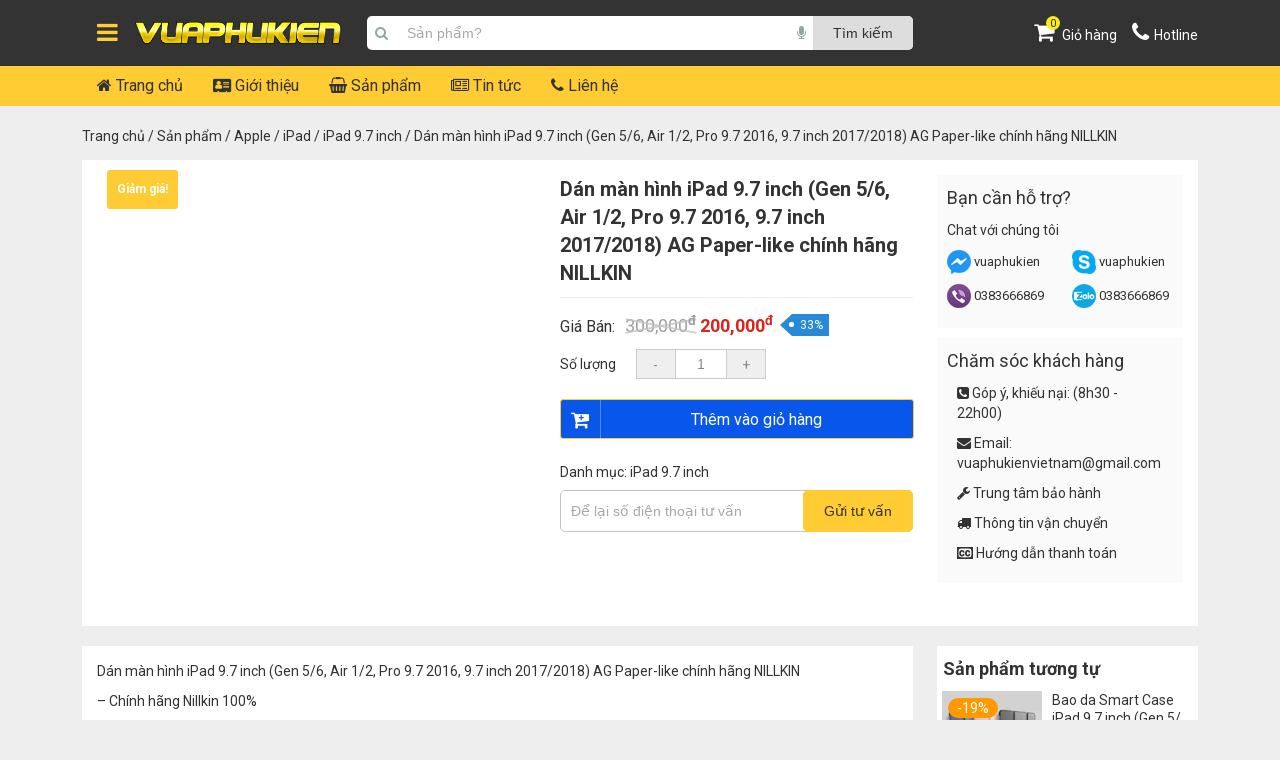

--- FILE ---
content_type: text/html; charset=UTF-8
request_url: https://vuaphukien.com.vn/san-pham/dan-man-hinh-ipad-9-7-inch-gen-5-6-air-1-2-pro-9-7-2016-9-7-inch-2017-2018-ag-paper-like-chinh-hang-nillkin/
body_size: 19813
content:
<!DOCTYPE html> <!--[if lt IE 7 ]><html class="ie ie6 ie-lt10 ie-lt9 ie-lt8 ie-lt7 no-js" lang="vi-VN"> <![endif]--> <!--[if IE 7 ]><html class="ie ie7 ie-lt10 ie-lt9 ie-lt8 no-js" lang="vi-VN"> <![endif]--> <!--[if IE 8 ]><html class="ie ie8 ie-lt10 ie-lt9 no-js" lang="vi-VN"> <![endif]--> <!--[if IE 9 ]><html class="ie ie9 ie-lt10 no-js" lang="vi-VN"> <![endif]--> <!--[if gt IE 9]><!--><html class="no-js" lang="vi"><!--<![endif]--><html lang="vi"><head><meta name='robots' content='index, follow, max-image-preview:large, max-snippet:-1, max-video-preview:-1' /><style>img:is([sizes="auto" i],[sizes^="auto," i]){contain-intrinsic-size:3000px 1500px}</style><meta charset="UTF-8" /><meta http-equiv="X-UA-Compatible" content="IE=edge"><meta name="viewport" content="width=device-width, initial-scale=1.0, maximum-scale=1.0, user-scalable=no"><link rel="shortcut icon" href="https://vuaphukien.com.vn/wp-content/uploads/2022/09/favicon-96x96-1.png" /> <script async src="https://www.googletagmanager.com/gtag/js?id=G-Q6TVSKP4BS"></script> <script>window.dataLayer = window.dataLayer || [];
  function gtag(){dataLayer.push(arguments);}
  gtag('js', new Date());

  gtag('config', 'G-Q6TVSKP4BS');</script> <title>Dán màn hình iPad 9.7 inch (Gen 5/6, Air 1/2, Pro 9.7 2016, 9.7 inch 2017/2018) AG Paper-like chính hãng NILLKIN</title><meta name="description" content="Dán màn hình iPad 9.7 inch (Gen 5/6, Air 1/2, Pro 9.7 2016, 9.7 inch 2017/2018) AG Paper-like chính hãng NILLKIN – Chính hãng Nillkin 100% – Bề mặt miếng" /><link rel="canonical" href="https://vuaphukien.com.vn/san-pham/dan-man-hinh-ipad-9-7-inch-gen-5-6-air-1-2-pro-9-7-2016-9-7-inch-2017-2018-ag-paper-like-chinh-hang-nillkin/" /><meta property="og:locale" content="vi_VN" /><meta property="og:type" content="article" /><meta property="og:title" content="Dán màn hình iPad 9.7 inch (Gen 5/6, Air 1/2, Pro 9.7 2016, 9.7 inch 2017/2018) AG Paper-like chính hãng NILLKIN" /><meta property="og:description" content="Dán màn hình iPad 9.7 inch (Gen 5/6, Air 1/2, Pro 9.7 2016, 9.7 inch 2017/2018) AG Paper-like chính hãng NILLKIN – Chính hãng Nillkin 100% – Bề mặt miếng" /><meta property="og:url" content="https://vuaphukien.com.vn/san-pham/dan-man-hinh-ipad-9-7-inch-gen-5-6-air-1-2-pro-9-7-2016-9-7-inch-2017-2018-ag-paper-like-chinh-hang-nillkin/" /><meta property="og:site_name" content="Vua Phụ Kiện" /><meta property="article:modified_time" content="2023-12-23T08:33:46+00:00" /><meta property="og:image" content="https://vuaphukien.com.vn/wp-content/uploads/2022/11/dan-man-hinh-ipad-9-7-inch-gen-5-6-air-1-2-pro-9-7-2016-9-7-inch-2017-2018-ag-paper-like-chinh-hang-nillkin-1.jpg" /><meta property="og:image:width" content="2560" /><meta property="og:image:height" content="2560" /><meta property="og:image:type" content="image/jpeg" /><meta name="twitter:card" content="summary_large_image" /><meta name="twitter:label1" content="Ước tính thời gian đọc" /><meta name="twitter:data1" content="3 phút" /> <script type="application/ld+json" class="yoast-schema-graph">{"@context":"https://schema.org","@graph":[{"@type":"WebPage","@id":"https://vuaphukien.com.vn/san-pham/dan-man-hinh-ipad-9-7-inch-gen-5-6-air-1-2-pro-9-7-2016-9-7-inch-2017-2018-ag-paper-like-chinh-hang-nillkin/","url":"https://vuaphukien.com.vn/san-pham/dan-man-hinh-ipad-9-7-inch-gen-5-6-air-1-2-pro-9-7-2016-9-7-inch-2017-2018-ag-paper-like-chinh-hang-nillkin/","name":"Dán màn hình iPad 9.7 inch (Gen 5/6, Air 1/2, Pro 9.7 2016, 9.7 inch 2017/2018) AG Paper-like chính hãng NILLKIN","isPartOf":{"@id":"https://vuaphukien.com.vn/#website"},"primaryImageOfPage":{"@id":"https://vuaphukien.com.vn/san-pham/dan-man-hinh-ipad-9-7-inch-gen-5-6-air-1-2-pro-9-7-2016-9-7-inch-2017-2018-ag-paper-like-chinh-hang-nillkin/#primaryimage"},"image":{"@id":"https://vuaphukien.com.vn/san-pham/dan-man-hinh-ipad-9-7-inch-gen-5-6-air-1-2-pro-9-7-2016-9-7-inch-2017-2018-ag-paper-like-chinh-hang-nillkin/#primaryimage"},"thumbnailUrl":"https://vuaphukien.com.vn/wp-content/uploads/2022/11/dan-man-hinh-ipad-9-7-inch-gen-5-6-air-1-2-pro-9-7-2016-9-7-inch-2017-2018-ag-paper-like-chinh-hang-nillkin-1.jpg","datePublished":"2022-11-12T08:50:09+00:00","dateModified":"2023-12-23T08:33:46+00:00","description":"Dán màn hình iPad 9.7 inch (Gen 5/6, Air 1/2, Pro 9.7 2016, 9.7 inch 2017/2018) AG Paper-like chính hãng NILLKIN – Chính hãng Nillkin 100% – Bề mặt miếng","breadcrumb":{"@id":"https://vuaphukien.com.vn/san-pham/dan-man-hinh-ipad-9-7-inch-gen-5-6-air-1-2-pro-9-7-2016-9-7-inch-2017-2018-ag-paper-like-chinh-hang-nillkin/#breadcrumb"},"inLanguage":"vi","potentialAction":[{"@type":"ReadAction","target":["https://vuaphukien.com.vn/san-pham/dan-man-hinh-ipad-9-7-inch-gen-5-6-air-1-2-pro-9-7-2016-9-7-inch-2017-2018-ag-paper-like-chinh-hang-nillkin/"]}]},{"@type":"ImageObject","inLanguage":"vi","@id":"https://vuaphukien.com.vn/san-pham/dan-man-hinh-ipad-9-7-inch-gen-5-6-air-1-2-pro-9-7-2016-9-7-inch-2017-2018-ag-paper-like-chinh-hang-nillkin/#primaryimage","url":"https://vuaphukien.com.vn/wp-content/uploads/2022/11/dan-man-hinh-ipad-9-7-inch-gen-5-6-air-1-2-pro-9-7-2016-9-7-inch-2017-2018-ag-paper-like-chinh-hang-nillkin-1.jpg","contentUrl":"https://vuaphukien.com.vn/wp-content/uploads/2022/11/dan-man-hinh-ipad-9-7-inch-gen-5-6-air-1-2-pro-9-7-2016-9-7-inch-2017-2018-ag-paper-like-chinh-hang-nillkin-1.jpg","width":2560,"height":2560,"caption":"Dan Man Hinh Ipad 9 7 Inch Gen 5 6 Air 1 2 Pro 9 7 2016 9 7 Inch 2017 2018 Ag Paper Like Chinh Hang Nillkin (1)"},{"@type":"BreadcrumbList","@id":"https://vuaphukien.com.vn/san-pham/dan-man-hinh-ipad-9-7-inch-gen-5-6-air-1-2-pro-9-7-2016-9-7-inch-2017-2018-ag-paper-like-chinh-hang-nillkin/#breadcrumb","itemListElement":[{"@type":"ListItem","position":1,"name":"Trang chủ","item":"https://vuaphukien.com.vn/"},{"@type":"ListItem","position":2,"name":"Sản phẩm","item":"https://vuaphukien.com.vn/san-pham/"},{"@type":"ListItem","position":3,"name":"Dán màn hình iPad 9.7 inch (Gen 5/6, Air 1/2, Pro 9.7 2016, 9.7 inch 2017/2018) AG Paper-like chính hãng NILLKIN"}]},{"@type":"WebSite","@id":"https://vuaphukien.com.vn/#website","url":"https://vuaphukien.com.vn/","name":"Vua Phụ Kiện","description":"Phụ kiện điện thoại","potentialAction":[{"@type":"SearchAction","target":{"@type":"EntryPoint","urlTemplate":"https://vuaphukien.com.vn/?s={search_term_string}"},"query-input":{"@type":"PropertyValueSpecification","valueRequired":true,"valueName":"search_term_string"}}],"inLanguage":"vi"}]}</script> <link rel='dns-prefetch' href='//cdnjs.cloudflare.com' /><link rel='dns-prefetch' href='//fonts.googleapis.com' /><style id='classic-theme-styles-inline-css' type='text/css'>.wp-block-button__link{color:#fff;background-color:#32373c;border-radius:9999px;box-shadow:none;text-decoration:none;padding:calc(.667em + 2px) calc(1.333em + 2px);font-size:1.125em}.wp-block-file__button{background:#32373c;color:#fff;text-decoration:none}</style><link rel='stylesheet' id='contact-form-7-css' href='https://vuaphukien.com.vn/wp-content/plugins/contact-form-7/includes/css/styles.css' type='text/css' media='all' /><link rel='stylesheet' id='photoswipe-css' href='https://vuaphukien.com.vn/wp-content/plugins/woocommerce/assets/css/photoswipe/photoswipe.min.css' type='text/css' media='all' /><link rel='stylesheet' id='photoswipe-default-skin-css' href='https://vuaphukien.com.vn/wp-content/plugins/woocommerce/assets/css/photoswipe/default-skin/default-skin.min.css' type='text/css' media='all' /><link rel='stylesheet' id='woocommerce-layout-css' href='https://vuaphukien.com.vn/wp-content/plugins/woocommerce/assets/css/woocommerce-layout.css' type='text/css' media='all' /><link rel='stylesheet' id='woocommerce-smallscreen-css' href='https://vuaphukien.com.vn/wp-content/plugins/woocommerce/assets/css/woocommerce-smallscreen.css' type='text/css' media='only screen and (max-width: 768px)' /><link rel='stylesheet' id='woocommerce-general-css' href='https://vuaphukien.com.vn/wp-content/plugins/woocommerce/assets/css/woocommerce.css' type='text/css' media='all' /><style id='woocommerce-inline-inline-css' type='text/css'>.woocommerce form .form-row .required{visibility:visible}</style><link rel='stylesheet' id='dashicons-css' href='https://vuaphukien.com.vn/wp-includes/css/dashicons.min.css' type='text/css' media='all' /><link rel='stylesheet' id='brands-styles-css' href='https://vuaphukien.com.vn/wp-content/plugins/woocommerce/assets/css/brands.css' type='text/css' media='all' /><link rel='stylesheet' id='bootstrap-css' href='https://vuaphukien.com.vn/wp-content/themes/ew_theme/bootstrap-5.2.2/css/bootstrap.min.css' type='text/css' media='' /><link rel='stylesheet' id='slick-css' href='https://vuaphukien.com.vn/wp-content/themes/ew_theme/slick/css/slick.css' type='text/css' media='' /><link rel='stylesheet' id='font-awesome-css' href='https://cdnjs.cloudflare.com/ajax/libs/font-awesome/4.7.0/css/font-awesome.css' type='text/css' media='' /><link rel='stylesheet' id='google-font-css' href='https://fonts.googleapis.com/css?family=Roboto%3A400%2C500%2C700&#038;display=swap&#038;ver=6.7.4' type='text/css' media='all' /><link rel='stylesheet' id='style-css' href='https://vuaphukien.com.vn/wp-content/themes/ew_theme/style.css' type='text/css' media='all' /><style id='rocket-lazyload-inline-css' type='text/css'>.rll-youtube-player{position:relative;padding-bottom:56.23%;height:0;overflow:hidden;max-width:100%;background:#000;margin:5px}.rll-youtube-player iframe{position:absolute;top:0;left:0;width:100%;height:100%;z-index:100;background:0 0}.rll-youtube-player img{bottom:0;display:block;left:0;margin:auto;max-width:100%;width:100%;position:absolute;right:0;top:0;border:none;height:auto;cursor:pointer;-webkit-transition:.4s all;-moz-transition:.4s all;transition:.4s all}.rll-youtube-player img:hover{-webkit-filter:brightness(75%)}.rll-youtube-player .play{height:72px;width:72px;left:50%;top:50%;margin-left:-36px;margin-top:-36px;position:absolute;background:url(https://vuaphukien.com.vn/wp-content/plugins/wp-rocket/inc/front/img/youtube.png) no-repeat;cursor:pointer}</style> <script src="https://vuaphukien.com.vn/wp-includes/js/jquery/jquery.min.js" id="jquery-core-js"></script> <script src="https://vuaphukien.com.vn/wp-includes/js/jquery/jquery-migrate.min.js" id="jquery-migrate-js"></script> <script src="https://vuaphukien.com.vn/wp-content/plugins/foxtool/link/index.js" id="index-ft-js"></script> <script src="https://vuaphukien.com.vn/wp-content/plugins/sticky-menu-or-anything-on-scroll/assets/js/jq-sticky-anything.min.js" id="stickyAnythingLib-js"></script> <script src="https://vuaphukien.com.vn/wp-content/plugins/woocommerce/assets/js/zoom/jquery.zoom.min.js" id="wc-zoom-js" defer data-wp-strategy="defer"></script> <script src="https://vuaphukien.com.vn/wp-content/plugins/woocommerce/assets/js/flexslider/jquery.flexslider.min.js" id="wc-flexslider-js" defer data-wp-strategy="defer"></script> <script src="https://vuaphukien.com.vn/wp-content/plugins/woocommerce/assets/js/photoswipe/photoswipe.min.js" id="wc-photoswipe-js" defer data-wp-strategy="defer"></script> <script src="https://vuaphukien.com.vn/wp-content/plugins/woocommerce/assets/js/photoswipe/photoswipe-ui-default.min.js" id="wc-photoswipe-ui-default-js" defer data-wp-strategy="defer"></script> <script id="wc-single-product-js-extra">var wc_single_product_params = {"i18n_required_rating_text":"Vui l\u00f2ng ch\u1ecdn m\u1ed9t m\u1ee9c \u0111\u00e1nh gi\u00e1","i18n_rating_options":["1 tr\u00ean 5 sao","2 tr\u00ean 5 sao","3 tr\u00ean 5 sao","4 tr\u00ean 5 sao","5 tr\u00ean 5 sao"],"i18n_product_gallery_trigger_text":"Xem th\u01b0 vi\u1ec7n \u1ea3nh to\u00e0n m\u00e0n h\u00ecnh","review_rating_required":"no","flexslider":{"rtl":false,"animation":"slide","smoothHeight":true,"directionNav":false,"controlNav":"thumbnails","slideshow":false,"animationSpeed":500,"animationLoop":false,"allowOneSlide":false},"zoom_enabled":"1","zoom_options":[],"photoswipe_enabled":"1","photoswipe_options":{"shareEl":false,"closeOnScroll":false,"history":false,"hideAnimationDuration":0,"showAnimationDuration":0},"flexslider_enabled":"1"};</script> <script src="https://vuaphukien.com.vn/wp-content/plugins/woocommerce/assets/js/frontend/single-product.min.js" id="wc-single-product-js" defer data-wp-strategy="defer"></script> <script src="https://vuaphukien.com.vn/wp-content/plugins/woocommerce/assets/js/jquery-blockui/jquery.blockUI.min.js" id="wc-jquery-blockui-js" defer data-wp-strategy="defer"></script> <script src="https://vuaphukien.com.vn/wp-content/plugins/woocommerce/assets/js/js-cookie/js.cookie.min.js" id="wc-js-cookie-js" defer data-wp-strategy="defer"></script> <script id="woocommerce-js-extra">var woocommerce_params = {"ajax_url":"\/wp-admin\/admin-ajax.php","wc_ajax_url":"\/?wc-ajax=%%endpoint%%","i18n_password_show":"Hi\u1ec3n th\u1ecb m\u1eadt kh\u1ea9u","i18n_password_hide":"\u1ea8n m\u1eadt kh\u1ea9u"};</script> <script src="https://vuaphukien.com.vn/wp-content/plugins/woocommerce/assets/js/frontend/woocommerce.min.js" id="woocommerce-js" defer data-wp-strategy="defer"></script> <script type="application/ld+json">{"@context":"https://schema.org","@type":"Product","name":"Dán màn hình iPad 9.7 inch (Gen 5/6, Air 1/2, Pro 9.7 2016, 9.7 inch 2017/2018) AG Paper-like chính hãng NILLKIN","image":{"@type":"ImageObject","url":"https://vuaphukien.com.vn/wp-content/uploads/2022/11/dan-man-hinh-ipad-9-7-inch-gen-5-6-air-1-2-pro-9-7-2016-9-7-inch-2017-2018-ag-paper-like-chinh-hang-nillkin-1.jpg","width":2560,"height":2560},"description":"Dán màn hình iPad 9.7 inch (Gen 5/6, Air 1/2, Pro 9.7 2016, 9.7 inch 2017/2018) AG Paper-like chính hãng NILLKIN\r\n\r\n– Chính hãng Nillkin 100%\r\n\r\n– Bề mặt miếng dán nhám mờ giống như giấy\r\n\r\n– Mang lại cảm giác vuốt và sử dụng bút y như trên 1 trang giấy\r\n\r\n– Độ dày: 0.19mm – Chống bám vân tay, bụi bẩn,\r\n\r\n– Vật liệu PT Paper-Like Nhật Bản siêu bền theo thời gian\r\n\r\n– Dán dẻo nhưng vẫn đạt chuẩn chống shock khi va đập\r\n\r\n– Khả năng chống chói hoàn hảo, dưới ánh đèn mạnh, ánh mặt trời sẽ không bị phản gương\r\n\r\n– Bề mặt nhám nhưng công nghệ hạt rất mịn hình ảnh vẫn nhìn rất đẹp\r\n\r\n– Miếng dán này cắt khuôn sẵn theo từng dòng IPad 11inch, 10.5inch, 10.2inch, 9.7inch\r\n\r\n– Đây là miếng dán dẻo không phải kính","sku":null,"mpn":null,"offers":{"shippingDetails":[[]],"@type":"Offer","price":null,"priceValidUntil":null,"url":"https://vuaphukien.com.vn/san-pham/dan-man-hinh-ipad-9-7-inch-gen-5-6-air-1-2-pro-9-7-2016-9-7-inch-2017-2018-ag-paper-like-chinh-hang-nillkin/","hasMerchantReturnPolicy":[{"@type":"MerchantReturnPolicy","applicableCountry":"","returnPolicyCategory":"","merchantReturnDays":0,"returnFees":"","returnMethod":""}]}}</script> <!--[if lt IE 9]> <script src="https://vuaphukien.com.vn/wp-content/themes/ew_theme/framework/core/js/html5.js" type="text/javascript"></script> <script src="https://vuaphukien.com.vn/wp-content/themes/ew_theme/framework/core/js/css3-mediaqueries.js" type="text/javascript"></script> <![endif]--> <noscript><style>.woocommerce-product-gallery{opacity:1!important}</style></noscript><style id="wpsp-style-frontend"></style></head><body class="product-template-default single single-product postid-2745 wp-embed-responsive main theme-ew_theme woocommerce woocommerce-page woocommerce-no-js wp-schema-pro-2.7.23 chrome"><div class="opacity_menu"></div><header id="header" class="py-1 py-xl-3"><div class="header-wrapper"><div class="container"><div class="row"><div class="col-12"><div class="position-relative header-main"><div class="row align-items-center"><div class="col-2 col-sm-3 d-block d-xl-none"><div class="toggle-nav btn menu-bar mr-4 ml-0 p-0 d-flex text-white"> <span class="bar"></span> <span class="bar"></span> <span class="bar"></span></div></div><div class="col-8 col-sm-6 col-xl-3"><div class="logo-box"><nav class="button-home-nav active"> <a id="icon_home" class="button-home-inner" href="javascript:void(0)"> <i class="fa fa-bars" aria-hidden="true"></i> </a><div class="menu-box"><div class="pure-menu menu-cat"><ul id="menu-menu-danh-muc-san-pham" class="pure-menu-list"><li id="menu-item-1170" class="menu-item menu-item-type-taxonomy menu-item-object-product_cat current-product-ancestor menu-item-has-children pure-menu-has-children menu-item-1170 pure-menu-item pure-menu-allow-hover"><a href="https://vuaphukien.com.vn/apple/" class="pure-menu-link one">Apple</a><ul class='pure-menu-children'><li id="menu-item-1195" class="menu-item menu-item-type-taxonomy menu-item-object-product_cat menu-item-has-children pure-menu-has-children menu-item-1195 "><a href="https://vuaphukien.com.vn/iphone/" class="pure-menu-link navlink2">iPhone</a><ul class='pure-menu-children level-1'><li id="menu-item-22880" class="menu-item menu-item-type-taxonomy menu-item-object-product_cat menu-item-22880 pure-menu-item"><a href="https://vuaphukien.com.vn/iphone-17-pro-max/" class="pure-menu-link navlink3">iPhone 17 Pro Max</a></li><li id="menu-item-22879" class="menu-item menu-item-type-taxonomy menu-item-object-product_cat menu-item-22879 pure-menu-item"><a href="https://vuaphukien.com.vn/iphone-17-pro/" class="pure-menu-link navlink3">iPhone 17 Pro</a></li><li id="menu-item-22877" class="menu-item menu-item-type-taxonomy menu-item-object-product_cat menu-item-22877 pure-menu-item"><a href="https://vuaphukien.com.vn/iphone-17/" class="pure-menu-link navlink3">iPhone 17</a></li><li id="menu-item-23196" class="menu-item menu-item-type-taxonomy menu-item-object-product_cat menu-item-23196 pure-menu-item"><a href="https://vuaphukien.com.vn/iphone-air/" class="pure-menu-link navlink3">iPhone Air</a></li><li id="menu-item-22876" class="menu-item menu-item-type-taxonomy menu-item-object-product_cat menu-item-22876 pure-menu-item"><a href="https://vuaphukien.com.vn/iphone-16-pro-max/" class="pure-menu-link navlink3">iPhone 16 Pro Max</a></li><li id="menu-item-22875" class="menu-item menu-item-type-taxonomy menu-item-object-product_cat menu-item-22875 pure-menu-item"><a href="https://vuaphukien.com.vn/iphone-16-pro/" class="pure-menu-link navlink3">iPhone 16 Pro</a></li><li id="menu-item-22874" class="menu-item menu-item-type-taxonomy menu-item-object-product_cat menu-item-22874 pure-menu-item"><a href="https://vuaphukien.com.vn/iphone-16-plus/" class="pure-menu-link navlink3">iPhone 16 Plus</a></li><li id="menu-item-22884" class="menu-item menu-item-type-taxonomy menu-item-object-product_cat menu-item-22884 pure-menu-item"><a href="https://vuaphukien.com.vn/iphone-16e/" class="pure-menu-link navlink3">iPhone 16e</a></li><li id="menu-item-22873" class="menu-item menu-item-type-taxonomy menu-item-object-product_cat menu-item-22873 pure-menu-item"><a href="https://vuaphukien.com.vn/iphone-16/" class="pure-menu-link navlink3">iPhone 16</a></li><li id="menu-item-10864" class="menu-item menu-item-type-taxonomy menu-item-object-product_cat menu-item-10864 pure-menu-item"><a href="https://vuaphukien.com.vn/iphone-15-pro-max/" class="pure-menu-link navlink3">iPhone 15 Pro Max</a></li><li id="menu-item-10863" class="menu-item menu-item-type-taxonomy menu-item-object-product_cat menu-item-10863 pure-menu-item"><a href="https://vuaphukien.com.vn/iphone-15-pro/" class="pure-menu-link navlink3">iPhone 15 Pro</a></li><li id="menu-item-10862" class="menu-item menu-item-type-taxonomy menu-item-object-product_cat menu-item-10862 pure-menu-item"><a href="https://vuaphukien.com.vn/iphone-15-plus/" class="pure-menu-link navlink3">iPhone 15 Plus</a></li><li id="menu-item-10861" class="menu-item menu-item-type-taxonomy menu-item-object-product_cat menu-item-10861 pure-menu-item"><a href="https://vuaphukien.com.vn/iphone-15/" class="pure-menu-link navlink3">iPhone 15</a></li><li id="menu-item-1250" class="menu-item menu-item-type-taxonomy menu-item-object-product_cat menu-item-1250 pure-menu-item"><a href="https://vuaphukien.com.vn/iphone-14-pro-max/" class="pure-menu-link navlink3">iPhone 14 Pro Max</a></li><li id="menu-item-1249" class="menu-item menu-item-type-taxonomy menu-item-object-product_cat menu-item-1249 pure-menu-item"><a href="https://vuaphukien.com.vn/iphone-14-pro/" class="pure-menu-link navlink3">iPhone 14 Pro</a></li><li id="menu-item-1248" class="menu-item menu-item-type-taxonomy menu-item-object-product_cat menu-item-1248 pure-menu-item"><a href="https://vuaphukien.com.vn/iphone-14-plus/" class="pure-menu-link navlink3">iPhone 14 Plus</a></li><li id="menu-item-1247" class="menu-item menu-item-type-taxonomy menu-item-object-product_cat menu-item-1247 pure-menu-item"><a href="https://vuaphukien.com.vn/iphone-14/" class="pure-menu-link navlink3">iPhone 14</a></li><li id="menu-item-1246" class="menu-item menu-item-type-taxonomy menu-item-object-product_cat menu-item-1246 pure-menu-item"><a href="https://vuaphukien.com.vn/iphone-13-pro-max/" class="pure-menu-link navlink3">iPhone 13 Pro Max</a></li><li id="menu-item-1245" class="menu-item menu-item-type-taxonomy menu-item-object-product_cat menu-item-1245 pure-menu-item"><a href="https://vuaphukien.com.vn/iphone-13-pro/" class="pure-menu-link navlink3">iPhone 13 Pro</a></li><li id="menu-item-1244" class="menu-item menu-item-type-taxonomy menu-item-object-product_cat menu-item-1244 pure-menu-item"><a href="https://vuaphukien.com.vn/iphone-13-mini/" class="pure-menu-link navlink3">iPhone 13 Mini</a></li><li id="menu-item-1243" class="menu-item menu-item-type-taxonomy menu-item-object-product_cat menu-item-1243 pure-menu-item"><a href="https://vuaphukien.com.vn/iphone-13/" class="pure-menu-link navlink3">iPhone 13</a></li><li id="menu-item-1242" class="menu-item menu-item-type-taxonomy menu-item-object-product_cat menu-item-1242 pure-menu-item"><a href="https://vuaphukien.com.vn/iphone-12-pro-max/" class="pure-menu-link navlink3">iPhone 12 Pro Max</a></li><li id="menu-item-1241" class="menu-item menu-item-type-taxonomy menu-item-object-product_cat menu-item-1241 pure-menu-item"><a href="https://vuaphukien.com.vn/iphone-12-pro/" class="pure-menu-link navlink3">iPhone 12 Pro</a></li><li id="menu-item-1200" class="menu-item menu-item-type-taxonomy menu-item-object-product_cat menu-item-1200 pure-menu-item"><a href="https://vuaphukien.com.vn/iphone-12-mini/" class="pure-menu-link navlink3">iPhone 12 Mini</a></li><li id="menu-item-1199" class="menu-item menu-item-type-taxonomy menu-item-object-product_cat menu-item-1199 pure-menu-item"><a href="https://vuaphukien.com.vn/iphone-12/" class="pure-menu-link navlink3">iPhone 12</a></li><li id="menu-item-1198" class="menu-item menu-item-type-taxonomy menu-item-object-product_cat menu-item-1198 pure-menu-item"><a href="https://vuaphukien.com.vn/iphone-11-pro-max/" class="pure-menu-link navlink3">iPhone 11 Pro Max</a></li><li id="menu-item-1197" class="menu-item menu-item-type-taxonomy menu-item-object-product_cat menu-item-1197 pure-menu-item"><a href="https://vuaphukien.com.vn/iphone-11-pro/" class="pure-menu-link navlink3">iPhone 11 Pro</a></li><li id="menu-item-1196" class="menu-item menu-item-type-taxonomy menu-item-object-product_cat menu-item-1196 pure-menu-item"><a href="https://vuaphukien.com.vn/iphone-11/" class="pure-menu-link navlink3">iPhone 11</a></li><li id="menu-item-1255" class="menu-item menu-item-type-taxonomy menu-item-object-product_cat menu-item-1255 pure-menu-item"><a href="https://vuaphukien.com.vn/iphone-xs-max/" class="pure-menu-link navlink3">iPhone Xs Max</a></li><li id="menu-item-1254" class="menu-item menu-item-type-taxonomy menu-item-object-product_cat menu-item-1254 pure-menu-item"><a href="https://vuaphukien.com.vn/iphone-xr/" class="pure-menu-link navlink3">iPhone XR</a></li><li id="menu-item-1253" class="menu-item menu-item-type-taxonomy menu-item-object-product_cat menu-item-1253 pure-menu-item"><a href="https://vuaphukien.com.vn/iphone-x-xs/" class="pure-menu-link navlink3">iPhone X/Xs</a></li></ul></li><li id="menu-item-1171" class="menu-item menu-item-type-taxonomy menu-item-object-product_cat current-product-ancestor menu-item-has-children pure-menu-has-children menu-item-1171 "><a href="https://vuaphukien.com.vn/ipad/" class="pure-menu-link navlink2">iPad</a><ul class='pure-menu-children level-1'><li id="menu-item-23758" class="menu-item menu-item-type-taxonomy menu-item-object-product_cat menu-item-23758 pure-menu-item"><a href="https://vuaphukien.com.vn/ipad-pro-13-inch-m5/" class="pure-menu-link navlink3">iPad Pro 13 inch (M5)</a></li><li id="menu-item-23759" class="menu-item menu-item-type-taxonomy menu-item-object-product_cat menu-item-23759 pure-menu-item"><a href="https://vuaphukien.com.vn/ipad-pro-11-inch-m5/" class="pure-menu-link navlink3">iPad Pro 11 inch (M5)</a></li><li id="menu-item-16967" class="menu-item menu-item-type-taxonomy menu-item-object-product_cat menu-item-16967 pure-menu-item"><a href="https://vuaphukien.com.vn/ipad-pro-13-inch-2024/" class="pure-menu-link navlink3">iPad Pro 13 inch (M4)</a></li><li id="menu-item-16966" class="menu-item menu-item-type-taxonomy menu-item-object-product_cat menu-item-16966 pure-menu-item"><a href="https://vuaphukien.com.vn/ipad-pro-11-inch-2024/" class="pure-menu-link navlink3">iPad Pro 11 inch (M4)</a></li><li id="menu-item-1194" class="menu-item menu-item-type-taxonomy menu-item-object-product_cat menu-item-1194 pure-menu-item"><a href="https://vuaphukien.com.vn/ipad-pro-12-9-inch-2022/" class="pure-menu-link navlink3">iPad Pro 12.9 inch 2022</a></li><li id="menu-item-1193" class="menu-item menu-item-type-taxonomy menu-item-object-product_cat menu-item-1193 pure-menu-item"><a href="https://vuaphukien.com.vn/ipad-pro-12-9-inch-2021/" class="pure-menu-link navlink3">iPad Pro 12.9 inch 2021</a></li><li id="menu-item-1192" class="menu-item menu-item-type-taxonomy menu-item-object-product_cat menu-item-1192 pure-menu-item"><a href="https://vuaphukien.com.vn/ipad-pro-12-9-inch-2020/" class="pure-menu-link navlink3">iPad Pro 12.9 inch 2020</a></li><li id="menu-item-1191" class="menu-item menu-item-type-taxonomy menu-item-object-product_cat menu-item-1191 pure-menu-item"><a href="https://vuaphukien.com.vn/ipad-pro-12-9-inch-2018/" class="pure-menu-link navlink3">iPad Pro 12.9 inch 2018</a></li><li id="menu-item-1190" class="menu-item menu-item-type-taxonomy menu-item-object-product_cat menu-item-1190 pure-menu-item"><a href="https://vuaphukien.com.vn/ipad-pro-12-9-inch-2017/" class="pure-menu-link navlink3">iPad Pro 12.9 inch 2017</a></li><li id="menu-item-1189" class="menu-item menu-item-type-taxonomy menu-item-object-product_cat menu-item-1189 pure-menu-item"><a href="https://vuaphukien.com.vn/ipad-pro-12-9-inch-2015/" class="pure-menu-link navlink3">iPad Pro 12.9 inch 2015</a></li><li id="menu-item-1188" class="menu-item menu-item-type-taxonomy menu-item-object-product_cat menu-item-1188 pure-menu-item"><a href="https://vuaphukien.com.vn/ipad-pro-11-inch-2022/" class="pure-menu-link navlink3">iPad Pro 11 inch 2022</a></li><li id="menu-item-1187" class="menu-item menu-item-type-taxonomy menu-item-object-product_cat menu-item-1187 pure-menu-item"><a href="https://vuaphukien.com.vn/ipad-pro-11-inch-2021/" class="pure-menu-link navlink3">iPad Pro 11 inch 2021</a></li><li id="menu-item-1186" class="menu-item menu-item-type-taxonomy menu-item-object-product_cat menu-item-1186 pure-menu-item"><a href="https://vuaphukien.com.vn/ipad-pro-11-inch-2020/" class="pure-menu-link navlink3">iPad Pro 11 inch 2020</a></li><li id="menu-item-1185" class="menu-item menu-item-type-taxonomy menu-item-object-product_cat menu-item-1185 pure-menu-item"><a href="https://vuaphukien.com.vn/ipad-pro-11-inch-2018/" class="pure-menu-link navlink3">iPad Pro 11 inch 2018</a></li><li id="menu-item-21582" class="menu-item menu-item-type-taxonomy menu-item-object-product_cat menu-item-21582 pure-menu-item"><a href="https://vuaphukien.com.vn/ipad-air-13-inch-m3/" class="pure-menu-link navlink3">iPad Air 13 inch (M3)</a></li><li id="menu-item-21581" class="menu-item menu-item-type-taxonomy menu-item-object-product_cat menu-item-21581 pure-menu-item"><a href="https://vuaphukien.com.vn/ipad-air-11-inch-m3/" class="pure-menu-link navlink3">iPad Air 11 inch (M3)</a></li><li id="menu-item-20512" class="menu-item menu-item-type-taxonomy menu-item-object-product_cat menu-item-20512 pure-menu-item"><a href="https://vuaphukien.com.vn/ipad-air-6-13-inch/" class="pure-menu-link navlink3">iPad Air 6 (13 inch)</a></li><li id="menu-item-20511" class="menu-item menu-item-type-taxonomy menu-item-object-product_cat menu-item-20511 pure-menu-item"><a href="https://vuaphukien.com.vn/ipad-air-6-11-inch/" class="pure-menu-link navlink3">iPad Air 6 (11 inch)</a></li><li id="menu-item-1176" class="menu-item menu-item-type-taxonomy menu-item-object-product_cat menu-item-1176 pure-menu-item"><a href="https://vuaphukien.com.vn/ipad-air-5-10-9-inch/" class="pure-menu-link navlink3">iPad Air 5 (10.9 inch)</a></li><li id="menu-item-1175" class="menu-item menu-item-type-taxonomy menu-item-object-product_cat menu-item-1175 pure-menu-item"><a href="https://vuaphukien.com.vn/ipad-air-4-10-9-inch/" class="pure-menu-link navlink3">iPad Air 4 (10.9 inch)</a></li><li id="menu-item-1174" class="menu-item menu-item-type-taxonomy menu-item-object-product_cat menu-item-1174 pure-menu-item"><a href="https://vuaphukien.com.vn/ipad-air-3-10-5-inch/" class="pure-menu-link navlink3">iPad Air 3 (10.5 inch)</a></li><li id="menu-item-1184" class="menu-item menu-item-type-taxonomy menu-item-object-product_cat menu-item-1184 pure-menu-item"><a href="https://vuaphukien.com.vn/ipad-pro-10-5-inch/" class="pure-menu-link navlink3">iPad Pro 10.5 inch</a></li><li id="menu-item-21451" class="menu-item menu-item-type-taxonomy menu-item-object-product_cat menu-item-21451 pure-menu-item"><a href="https://vuaphukien.com.vn/ipad-11-inch-a16/" class="pure-menu-link navlink3">iPad 11 inch (A16)</a></li><li id="menu-item-1177" class="menu-item menu-item-type-taxonomy menu-item-object-product_cat menu-item-1177 pure-menu-item"><a href="https://vuaphukien.com.vn/ipad-gen-10-10-9-inch/" class="pure-menu-link navlink3">iPad Gen 10 (10.9 inch)</a></li><li id="menu-item-1180" class="menu-item menu-item-type-taxonomy menu-item-object-product_cat menu-item-1180 pure-menu-item"><a href="https://vuaphukien.com.vn/ipad-gen-9-10-2-inch/" class="pure-menu-link navlink3">iPad Gen 9 (10.2 inch)</a></li><li id="menu-item-1179" class="menu-item menu-item-type-taxonomy menu-item-object-product_cat menu-item-1179 pure-menu-item"><a href="https://vuaphukien.com.vn/ipad-gen-8-10-2-inch/" class="pure-menu-link navlink3">iPad Gen 8 (10.2 inch)</a></li><li id="menu-item-1178" class="menu-item menu-item-type-taxonomy menu-item-object-product_cat menu-item-1178 pure-menu-item"><a href="https://vuaphukien.com.vn/ipad-gen-7-10-2-inch/" class="pure-menu-link navlink3">iPad Gen 7 (10.2 inch)</a></li><li id="menu-item-1173" class="menu-item menu-item-type-taxonomy menu-item-object-product_cat current-product-ancestor current-menu-parent current-product-parent menu-item-1173 pure-menu-item"><a href="https://vuaphukien.com.vn/ipad-9-7-inch/" class="pure-menu-link navlink3">iPad 9.7 inch</a></li><li id="menu-item-1172" class="menu-item menu-item-type-taxonomy menu-item-object-product_cat menu-item-1172 pure-menu-item"><a href="https://vuaphukien.com.vn/ipad-2-3-4/" class="pure-menu-link navlink3">iPad 2/3/4</a></li><li id="menu-item-21796" class="menu-item menu-item-type-taxonomy menu-item-object-product_cat menu-item-21796 pure-menu-item"><a href="https://vuaphukien.com.vn/ipad-mini-7-a17-pro/" class="pure-menu-link navlink3">iPad Mini 7 (A17 Pro)</a></li><li id="menu-item-1183" class="menu-item menu-item-type-taxonomy menu-item-object-product_cat menu-item-1183 pure-menu-item"><a href="https://vuaphukien.com.vn/ipad-mini-6/" class="pure-menu-link navlink3">iPad Mini 6</a></li><li id="menu-item-1182" class="menu-item menu-item-type-taxonomy menu-item-object-product_cat menu-item-1182 pure-menu-item"><a href="https://vuaphukien.com.vn/ipad-mini-4-5/" class="pure-menu-link navlink3">iPad Mini 4/5</a></li><li id="menu-item-1181" class="menu-item menu-item-type-taxonomy menu-item-object-product_cat menu-item-1181 pure-menu-item"><a href="https://vuaphukien.com.vn/ipad-mini-1-2-3/" class="pure-menu-link navlink3">iPad Mini 1/2/3</a></li></ul></li><li id="menu-item-1256" class="menu-item menu-item-type-taxonomy menu-item-object-product_cat menu-item-has-children pure-menu-has-children menu-item-1256 "><a href="https://vuaphukien.com.vn/macbook/" class="pure-menu-link navlink2">MacBook</a><ul class='pure-menu-children level-1'><li id="menu-item-1258" class="menu-item menu-item-type-taxonomy menu-item-object-product_cat menu-item-1258 pure-menu-item"><a href="https://vuaphukien.com.vn/macbook-pro/" class="pure-menu-link navlink3">Macbook Pro</a></li></ul></li><li id="menu-item-13843" class="menu-item menu-item-type-taxonomy menu-item-object-product_cat menu-item-has-children pure-menu-has-children menu-item-13843 "><a href="https://vuaphukien.com.vn/airpods/" class="pure-menu-link navlink2">AirPods</a><ul class='pure-menu-children level-1'><li id="menu-item-13844" class="menu-item menu-item-type-taxonomy menu-item-object-product_cat menu-item-13844 pure-menu-item"><a href="https://vuaphukien.com.vn/airpods-1-2/" class="pure-menu-link navlink3">AirPods 1/2</a></li><li id="menu-item-13845" class="menu-item menu-item-type-taxonomy menu-item-object-product_cat menu-item-13845 pure-menu-item"><a href="https://vuaphukien.com.vn/airpods-3/" class="pure-menu-link navlink3">AirPods 3</a></li><li id="menu-item-13846" class="menu-item menu-item-type-taxonomy menu-item-object-product_cat menu-item-13846 pure-menu-item"><a href="https://vuaphukien.com.vn/airpods-pro/" class="pure-menu-link navlink3">AirPods Pro</a></li></ul></li></ul></li><li id="menu-item-1239" class="menu-item menu-item-type-taxonomy menu-item-object-product_cat menu-item-has-children pure-menu-has-children menu-item-1239 pure-menu-item pure-menu-allow-hover"><a href="https://vuaphukien.com.vn/samsung/" class="pure-menu-link one">Samsung</a><ul class='pure-menu-children'><li id="menu-item-1445" class="menu-item menu-item-type-custom menu-item-object-custom menu-item-has-children pure-menu-has-children menu-item-1445 "><a class="pure-menu-link navlink2">Galaxy Z</a><ul class='pure-menu-children level-1'><li id="menu-item-22513" class="menu-item menu-item-type-taxonomy menu-item-object-product_cat menu-item-22513 pure-menu-item"><a href="https://vuaphukien.com.vn/galaxy-z-fold-7/" class="pure-menu-link navlink3">Galaxy Z Fold 7</a></li><li id="menu-item-22512" class="menu-item menu-item-type-taxonomy menu-item-object-product_cat menu-item-22512 pure-menu-item"><a href="https://vuaphukien.com.vn/galaxy-z-flip-7/" class="pure-menu-link navlink3">Galaxy Z Flip 7</a></li><li id="menu-item-14146" class="menu-item menu-item-type-taxonomy menu-item-object-product_cat menu-item-14146 pure-menu-item"><a href="https://vuaphukien.com.vn/galaxy-z-flip-5/" class="pure-menu-link navlink3">Galaxy Z Flip 5</a></li><li id="menu-item-14149" class="menu-item menu-item-type-taxonomy menu-item-object-product_cat menu-item-14149 pure-menu-item"><a href="https://vuaphukien.com.vn/galaxy-z-fold-5/" class="pure-menu-link navlink3">Galaxy Z Fold 5</a></li><li id="menu-item-14148" class="menu-item menu-item-type-taxonomy menu-item-object-product_cat menu-item-14148 pure-menu-item"><a href="https://vuaphukien.com.vn/galaxy-z-fold-4/" class="pure-menu-link navlink3">Galaxy Z Fold 4</a></li><li id="menu-item-14145" class="menu-item menu-item-type-taxonomy menu-item-object-product_cat menu-item-14145 pure-menu-item"><a href="https://vuaphukien.com.vn/galaxy-z-flip-4/" class="pure-menu-link navlink3">Galaxy Z Flip 4</a></li><li id="menu-item-14147" class="menu-item menu-item-type-taxonomy menu-item-object-product_cat menu-item-14147 pure-menu-item"><a href="https://vuaphukien.com.vn/galaxy-z-fold-3/" class="pure-menu-link navlink3">Galaxy Z Fold 3</a></li><li id="menu-item-14144" class="menu-item menu-item-type-taxonomy menu-item-object-product_cat menu-item-14144 pure-menu-item"><a href="https://vuaphukien.com.vn/galaxy-z-flip-3/" class="pure-menu-link navlink3">Galaxy Z Flip 3</a></li></ul></li><li id="menu-item-1446" class="menu-item menu-item-type-custom menu-item-object-custom menu-item-has-children pure-menu-has-children menu-item-1446 "><a class="pure-menu-link navlink2">Galaxy S</a><ul class='pure-menu-children level-1'><li id="menu-item-12561" class="menu-item menu-item-type-taxonomy menu-item-object-product_cat menu-item-12561 pure-menu-item"><a href="https://vuaphukien.com.vn/galaxy-s24-ultra/" class="pure-menu-link navlink3">Galaxy S24 Ultra</a></li><li id="menu-item-12560" class="menu-item menu-item-type-taxonomy menu-item-object-product_cat menu-item-12560 pure-menu-item"><a href="https://vuaphukien.com.vn/galaxy-s24-plus/" class="pure-menu-link navlink3">Galaxy S24 Plus</a></li><li id="menu-item-12559" class="menu-item menu-item-type-taxonomy menu-item-object-product_cat menu-item-12559 pure-menu-item"><a href="https://vuaphukien.com.vn/galaxy-s24/" class="pure-menu-link navlink3">Galaxy S24</a></li><li id="menu-item-8268" class="menu-item menu-item-type-taxonomy menu-item-object-product_cat menu-item-8268 pure-menu-item"><a href="https://vuaphukien.com.vn/galaxy-s23-ultra/" class="pure-menu-link navlink3">Galaxy S23 Ultra</a></li><li id="menu-item-9706" class="menu-item menu-item-type-taxonomy menu-item-object-product_cat menu-item-9706 pure-menu-item"><a href="https://vuaphukien.com.vn/galaxy-s23-plus/" class="pure-menu-link navlink3">Galaxy S23 Plus</a></li><li id="menu-item-12637" class="menu-item menu-item-type-taxonomy menu-item-object-product_cat menu-item-12637 pure-menu-item"><a href="https://vuaphukien.com.vn/galaxy-s23-fe/" class="pure-menu-link navlink3">Galaxy S23 FE</a></li><li id="menu-item-9705" class="menu-item menu-item-type-taxonomy menu-item-object-product_cat menu-item-9705 pure-menu-item"><a href="https://vuaphukien.com.vn/galaxy-s23/" class="pure-menu-link navlink3">Galaxy S23</a></li><li id="menu-item-1215" class="menu-item menu-item-type-taxonomy menu-item-object-product_cat menu-item-1215 pure-menu-item"><a href="https://vuaphukien.com.vn/galaxy-s22-ultra/" class="pure-menu-link navlink3">Galaxy S22 Ultra</a></li><li id="menu-item-1214" class="menu-item menu-item-type-taxonomy menu-item-object-product_cat menu-item-1214 pure-menu-item"><a href="https://vuaphukien.com.vn/galaxy-s22-plus/" class="pure-menu-link navlink3">Galaxy S22 Plus</a></li><li id="menu-item-1213" class="menu-item menu-item-type-taxonomy menu-item-object-product_cat menu-item-1213 pure-menu-item"><a href="https://vuaphukien.com.vn/galaxy-s22/" class="pure-menu-link navlink3">Galaxy S22</a></li><li id="menu-item-1212" class="menu-item menu-item-type-taxonomy menu-item-object-product_cat menu-item-1212 pure-menu-item"><a href="https://vuaphukien.com.vn/galaxy-s21-ultra/" class="pure-menu-link navlink3">Galaxy S21 Ultra</a></li><li id="menu-item-1211" class="menu-item menu-item-type-taxonomy menu-item-object-product_cat menu-item-1211 pure-menu-item"><a href="https://vuaphukien.com.vn/galaxy-s21-plus/" class="pure-menu-link navlink3">Galaxy S21 Plus</a></li><li id="menu-item-1210" class="menu-item menu-item-type-taxonomy menu-item-object-product_cat menu-item-1210 pure-menu-item"><a href="https://vuaphukien.com.vn/galaxy-s21-fe/" class="pure-menu-link navlink3">Galaxy S21 FE</a></li><li id="menu-item-1209" class="menu-item menu-item-type-taxonomy menu-item-object-product_cat menu-item-1209 pure-menu-item"><a href="https://vuaphukien.com.vn/galaxy-s21/" class="pure-menu-link navlink3">Galaxy S21</a></li><li id="menu-item-1208" class="menu-item menu-item-type-taxonomy menu-item-object-product_cat menu-item-1208 pure-menu-item"><a href="https://vuaphukien.com.vn/galaxy-s20-ultra/" class="pure-menu-link navlink3">Galaxy S20 Ultra</a></li><li id="menu-item-1207" class="menu-item menu-item-type-taxonomy menu-item-object-product_cat menu-item-1207 pure-menu-item"><a href="https://vuaphukien.com.vn/galaxy-s20-plus/" class="pure-menu-link navlink3">Galaxy S20 Plus</a></li><li id="menu-item-8272" class="menu-item menu-item-type-taxonomy menu-item-object-product_cat menu-item-8272 pure-menu-item"><a href="https://vuaphukien.com.vn/galaxy-s20-fe/" class="pure-menu-link navlink3">Galaxy S20 FE</a></li><li id="menu-item-1205" class="menu-item menu-item-type-taxonomy menu-item-object-product_cat menu-item-1205 pure-menu-item"><a href="https://vuaphukien.com.vn/galaxy-s20/" class="pure-menu-link navlink3">Galaxy S20</a></li></ul></li><li id="menu-item-7748" class="menu-item menu-item-type-custom menu-item-object-custom menu-item-has-children pure-menu-has-children menu-item-7748 "><a class="pure-menu-link navlink2">Galaxy Note</a><ul class='pure-menu-children level-1'><li id="menu-item-8262" class="menu-item menu-item-type-taxonomy menu-item-object-product_cat menu-item-8262 pure-menu-item"><a href="https://vuaphukien.com.vn/galaxy-note-20-ultra/" class="pure-menu-link navlink3">Galaxy Note 20 Ultra</a></li><li id="menu-item-8261" class="menu-item menu-item-type-taxonomy menu-item-object-product_cat menu-item-8261 pure-menu-item"><a href="https://vuaphukien.com.vn/galaxy-note-20/" class="pure-menu-link navlink3">Galaxy Note 20</a></li><li id="menu-item-8260" class="menu-item menu-item-type-taxonomy menu-item-object-product_cat menu-item-8260 pure-menu-item"><a href="https://vuaphukien.com.vn/galaxy-note-10-plus/" class="pure-menu-link navlink3">Galaxy Note 10 Plus</a></li><li id="menu-item-7746" class="menu-item menu-item-type-taxonomy menu-item-object-product_cat menu-item-7746 pure-menu-item"><a href="https://vuaphukien.com.vn/galaxy-note-10-lite/" class="pure-menu-link navlink3">Galaxy Note 10 Lite</a></li><li id="menu-item-8258" class="menu-item menu-item-type-taxonomy menu-item-object-product_cat menu-item-8258 pure-menu-item"><a href="https://vuaphukien.com.vn/galaxy-note-10/" class="pure-menu-link navlink3">Galaxy Note 10</a></li></ul></li><li id="menu-item-7747" class="menu-item menu-item-type-custom menu-item-object-custom menu-item-has-children pure-menu-has-children menu-item-7747 "><a class="pure-menu-link navlink2">Galaxy A</a><ul class='pure-menu-children level-1'><li id="menu-item-9843" class="menu-item menu-item-type-taxonomy menu-item-object-product_cat menu-item-9843 pure-menu-item"><a href="https://vuaphukien.com.vn/galaxy-a54/" class="pure-menu-link navlink3">Galaxy A54</a></li><li id="menu-item-9844" class="menu-item menu-item-type-taxonomy menu-item-object-product_cat menu-item-9844 pure-menu-item"><a href="https://vuaphukien.com.vn/galaxy-a34/" class="pure-menu-link navlink3">Galaxy A34</a></li><li id="menu-item-8624" class="menu-item menu-item-type-taxonomy menu-item-object-product_cat menu-item-8624 pure-menu-item"><a href="https://vuaphukien.com.vn/galaxy-a04/" class="pure-menu-link navlink3">Galaxy A04</a></li><li id="menu-item-8239" class="menu-item menu-item-type-taxonomy menu-item-object-product_cat menu-item-8239 pure-menu-item"><a href="https://vuaphukien.com.vn/galaxy-a04s/" class="pure-menu-link navlink3">Galaxy A04s</a></li><li id="menu-item-7745" class="menu-item menu-item-type-taxonomy menu-item-object-product_cat menu-item-7745 pure-menu-item"><a href="https://vuaphukien.com.vn/galaxy-a73/" class="pure-menu-link navlink3">Galaxy A73</a></li><li id="menu-item-7744" class="menu-item menu-item-type-taxonomy menu-item-object-product_cat menu-item-7744 pure-menu-item"><a href="https://vuaphukien.com.vn/galaxy-a53/" class="pure-menu-link navlink3">Galaxy A53</a></li><li id="menu-item-7743" class="menu-item menu-item-type-taxonomy menu-item-object-product_cat menu-item-7743 pure-menu-item"><a href="https://vuaphukien.com.vn/galaxy-a33/" class="pure-menu-link navlink3">Galaxy A33</a></li><li id="menu-item-7741" class="menu-item menu-item-type-taxonomy menu-item-object-product_cat menu-item-7741 pure-menu-item"><a href="https://vuaphukien.com.vn/galaxy-a13/" class="pure-menu-link navlink3">Galaxy A13</a></li><li id="menu-item-8255" class="menu-item menu-item-type-taxonomy menu-item-object-product_cat menu-item-8255 pure-menu-item"><a href="https://vuaphukien.com.vn/galaxy-a72/" class="pure-menu-link navlink3">Galaxy A72</a></li><li id="menu-item-8251" class="menu-item menu-item-type-taxonomy menu-item-object-product_cat menu-item-8251 pure-menu-item"><a href="https://vuaphukien.com.vn/galaxy-a52/" class="pure-menu-link navlink3">Galaxy A52</a></li><li id="menu-item-7742" class="menu-item menu-item-type-taxonomy menu-item-object-product_cat menu-item-7742 pure-menu-item"><a href="https://vuaphukien.com.vn/galaxy-a22-4g-lte/" class="pure-menu-link navlink3">Galaxy A22 4G/LTE</a></li><li id="menu-item-8242" class="menu-item menu-item-type-taxonomy menu-item-object-product_cat menu-item-8242 pure-menu-item"><a href="https://vuaphukien.com.vn/galaxy-a22-4g/" class="pure-menu-link navlink3">Galaxy A22 4G</a></li></ul></li></ul></li><li id="menu-item-1300" class="menu-item menu-item-type-taxonomy menu-item-object-product_cat menu-item-has-children pure-menu-has-children menu-item-1300 pure-menu-item pure-menu-allow-hover"><a href="https://vuaphukien.com.vn/xiaomi/" class="pure-menu-link one">Xiaomi</a><ul class='pure-menu-children'><li id="menu-item-10452" class="menu-item menu-item-type-custom menu-item-object-custom menu-item-has-children pure-menu-has-children menu-item-10452 "><a class="pure-menu-link navlink2">Xiaomi Series</a><ul class='pure-menu-children level-1'><li id="menu-item-4506" class="menu-item menu-item-type-taxonomy menu-item-object-product_cat menu-item-4506 pure-menu-item"><a href="https://vuaphukien.com.vn/xiaomi-12t-pro/" class="pure-menu-link navlink3">Xiaomi 12T Pro</a></li></ul></li><li id="menu-item-10453" class="menu-item menu-item-type-custom menu-item-object-custom menu-item-has-children pure-menu-has-children menu-item-10453 "><a class="pure-menu-link navlink2">Redmi Series</a><ul class='pure-menu-children level-1'><li id="menu-item-13585" class="menu-item menu-item-type-taxonomy menu-item-object-product_cat menu-item-13585 pure-menu-item"><a href="https://vuaphukien.com.vn/xiaomi-redmi-note-13-pro-plus/" class="pure-menu-link navlink3">Redmi Note 13 Pro Plus</a></li><li id="menu-item-13584" class="menu-item menu-item-type-taxonomy menu-item-object-product_cat menu-item-13584 pure-menu-item"><a href="https://vuaphukien.com.vn/xiaomi-redmi-note-13-pro/" class="pure-menu-link navlink3">Redmi Note 13 Pro</a></li><li id="menu-item-13583" class="menu-item menu-item-type-taxonomy menu-item-object-product_cat menu-item-13583 pure-menu-item"><a href="https://vuaphukien.com.vn/xiaomi-redmi-note-13/" class="pure-menu-link navlink3">Redmi Note 13</a></li></ul></li><li id="menu-item-10454" class="menu-item menu-item-type-custom menu-item-object-custom menu-item-has-children pure-menu-has-children menu-item-10454 "><a class="pure-menu-link navlink2">POCO</a><ul class='pure-menu-children level-1'><li id="menu-item-13895" class="menu-item menu-item-type-taxonomy menu-item-object-product_cat menu-item-13895 pure-menu-item"><a href="https://vuaphukien.com.vn/xiaomi-poco-x6-pro/" class="pure-menu-link navlink3">Xiaomi Poco X6 Pro</a></li><li id="menu-item-13894" class="menu-item menu-item-type-taxonomy menu-item-object-product_cat menu-item-13894 pure-menu-item"><a href="https://vuaphukien.com.vn/xiaomi-poco-x6/" class="pure-menu-link navlink3">Xiaomi Poco X6</a></li><li id="menu-item-13893" class="menu-item menu-item-type-taxonomy menu-item-object-product_cat menu-item-13893 pure-menu-item"><a href="https://vuaphukien.com.vn/xiaomi-poco-m6-pro/" class="pure-menu-link navlink3">Xiaomi Poco M6 Pro</a></li><li id="menu-item-13892" class="menu-item menu-item-type-taxonomy menu-item-object-product_cat menu-item-13892 pure-menu-item"><a href="https://vuaphukien.com.vn/xiaomi-poco-m6/" class="pure-menu-link navlink3">Xiaomi Poco M6</a></li></ul></li></ul></li><li id="menu-item-1220" class="menu-item menu-item-type-taxonomy menu-item-object-product_cat menu-item-has-children pure-menu-has-children menu-item-1220 pure-menu-item pure-menu-allow-hover"><a href="https://vuaphukien.com.vn/may-tinh-bang/" class="pure-menu-link one">Máy tính bảng</a><ul class='pure-menu-children'><li id="menu-item-1223" class="menu-item menu-item-type-taxonomy menu-item-object-product_cat menu-item-has-children pure-menu-has-children menu-item-1223 "><a href="https://vuaphukien.com.vn/may-tinh-bang-samsung/" class="pure-menu-link navlink2">Máy tính bảng Samsung</a><ul class='pure-menu-children level-1'><li id="menu-item-10625" class="menu-item menu-item-type-taxonomy menu-item-object-product_cat menu-item-10625 pure-menu-item"><a href="https://vuaphukien.com.vn/tab-s9-ultra-x910-x916/" class="pure-menu-link navlink3">Tab S9 Ultra (X910/X916)</a></li><li id="menu-item-10624" class="menu-item menu-item-type-taxonomy menu-item-object-product_cat menu-item-10624 pure-menu-item"><a href="https://vuaphukien.com.vn/tab-s9-plus-x810-x816/" class="pure-menu-link navlink3">Tab S9 Plus (X810/X816)</a></li><li id="menu-item-11378" class="menu-item menu-item-type-taxonomy menu-item-object-product_cat menu-item-11378 pure-menu-item"><a href="https://vuaphukien.com.vn/tab-s9-fe-plus-x610-x616/" class="pure-menu-link navlink3">Tab S9 FE Plus (X610/X616)</a></li><li id="menu-item-11377" class="menu-item menu-item-type-taxonomy menu-item-object-product_cat menu-item-11377 pure-menu-item"><a href="https://vuaphukien.com.vn/tab-s9-fe-x510-x516/" class="pure-menu-link navlink3">Tab S9 FE (X510/X516)</a></li><li id="menu-item-10623" class="menu-item menu-item-type-taxonomy menu-item-object-product_cat menu-item-10623 pure-menu-item"><a href="https://vuaphukien.com.vn/tab-s9-x710-x716/" class="pure-menu-link navlink3">Tab S9 (X710/X716)</a></li><li id="menu-item-1237" class="menu-item menu-item-type-taxonomy menu-item-object-product_cat menu-item-1237 pure-menu-item"><a href="https://vuaphukien.com.vn/tab-s8-ultra-x900-x906/" class="pure-menu-link navlink3">Tab S8 Ultra (X900/X906)</a></li><li id="menu-item-1236" class="menu-item menu-item-type-taxonomy menu-item-object-product_cat menu-item-1236 pure-menu-item"><a href="https://vuaphukien.com.vn/tab-s8-plus-x800-x806/" class="pure-menu-link navlink3">Tab S8 Plus (X800/X806)</a></li><li id="menu-item-1235" class="menu-item menu-item-type-taxonomy menu-item-object-product_cat menu-item-1235 pure-menu-item"><a href="https://vuaphukien.com.vn/tab-s8-x700-x706/" class="pure-menu-link navlink3">Tab S8 (X700/X706)</a></li><li id="menu-item-1234" class="menu-item menu-item-type-taxonomy menu-item-object-product_cat menu-item-1234 pure-menu-item"><a href="https://vuaphukien.com.vn/tab-s7-plus-t970-t976b/" class="pure-menu-link navlink3">Tab S7 Plus (T970/T976B)</a></li><li id="menu-item-1233" class="menu-item menu-item-type-taxonomy menu-item-object-product_cat menu-item-1233 pure-menu-item"><a href="https://vuaphukien.com.vn/tab-s7-fe-t730-t736b/" class="pure-menu-link navlink3">Tab S7 FE (T730/T736B)</a></li><li id="menu-item-1232" class="menu-item menu-item-type-taxonomy menu-item-object-product_cat menu-item-1232 pure-menu-item"><a href="https://vuaphukien.com.vn/tab-s7-t870-t875-t876b/" class="pure-menu-link navlink3">Tab S7 (T870/T875/T876B)</a></li><li id="menu-item-1229" class="menu-item menu-item-type-taxonomy menu-item-object-product_cat menu-item-1229 pure-menu-item"><a href="https://vuaphukien.com.vn/tab-s6-t860-t865/" class="pure-menu-link navlink3">Tab S6 (T860/T865)</a></li><li id="menu-item-1231" class="menu-item menu-item-type-taxonomy menu-item-object-product_cat menu-item-1231 pure-menu-item"><a href="https://vuaphukien.com.vn/tab-s6-lite-2022-p613-p619/" class="pure-menu-link navlink3">Tab S6 Lite 2022 (P613/P619)</a></li><li id="menu-item-1230" class="menu-item menu-item-type-taxonomy menu-item-object-product_cat menu-item-1230 pure-menu-item"><a href="https://vuaphukien.com.vn/tab-s6-lite-p610-p615/" class="pure-menu-link navlink3">Tab S6 Lite (P610/P615)</a></li><li id="menu-item-1228" class="menu-item menu-item-type-taxonomy menu-item-object-product_cat menu-item-1228 pure-menu-item"><a href="https://vuaphukien.com.vn/tab-s5e-t720-t725/" class="pure-menu-link navlink3">Tab S5e (T720/T725)</a></li><li id="menu-item-1414" class="menu-item menu-item-type-taxonomy menu-item-object-product_cat menu-item-1414 pure-menu-item"><a href="https://vuaphukien.com.vn/tab-s4-10-5-t830-t835/" class="pure-menu-link navlink3">Tab S4 10.5 (T830/T835)</a></li><li id="menu-item-11233" class="menu-item menu-item-type-taxonomy menu-item-object-product_cat menu-item-11233 pure-menu-item"><a href="https://vuaphukien.com.vn/tab-a9-plus-x210-x215-x216/" class="pure-menu-link navlink3">Tab A9 Plus (X210/X215/X216)</a></li><li id="menu-item-11232" class="menu-item menu-item-type-taxonomy menu-item-object-product_cat menu-item-11232 pure-menu-item"><a href="https://vuaphukien.com.vn/tab-a9-x110-x115/" class="pure-menu-link navlink3">Tab A9 (X110/X115)</a></li><li id="menu-item-1226" class="menu-item menu-item-type-taxonomy menu-item-object-product_cat menu-item-1226 pure-menu-item"><a href="https://vuaphukien.com.vn/tab-a8-10-5-2022-x200-x205/" class="pure-menu-link navlink3">Tab A8 10.5&#8243; 2022 (X200/X205)</a></li><li id="menu-item-1227" class="menu-item menu-item-type-taxonomy menu-item-object-product_cat menu-item-1227 pure-menu-item"><a href="https://vuaphukien.com.vn/tab-a8-2019-t290-t295/" class="pure-menu-link navlink3">Tab A8 2019 (T290/T295)</a></li><li id="menu-item-1224" class="menu-item menu-item-type-taxonomy menu-item-object-product_cat menu-item-1224 pure-menu-item"><a href="https://vuaphukien.com.vn/tab-a7-10-4-2020-t500-t505/" class="pure-menu-link navlink3">Tab A7 10.4&#8243; 2020 (T500/T505)</a></li><li id="menu-item-1225" class="menu-item menu-item-type-taxonomy menu-item-object-product_cat menu-item-1225 pure-menu-item"><a href="https://vuaphukien.com.vn/tab-a7-lite-t220-t225/" class="pure-menu-link navlink3">Tab A7 Lite (T220/T225)</a></li><li id="menu-item-1415" class="menu-item menu-item-type-taxonomy menu-item-object-product_cat menu-item-1415 pure-menu-item"><a href="https://vuaphukien.com.vn/tab-a-10-1-2019-t510-t515/" class="pure-menu-link navlink3">Tab A 10.1 2019 (T510/T515)</a></li><li id="menu-item-1416" class="menu-item menu-item-type-taxonomy menu-item-object-product_cat menu-item-1416 pure-menu-item"><a href="https://vuaphukien.com.vn/tab-a-10-5-t590-t595/" class="pure-menu-link navlink3">Tab A 10.5 (T590/T595)</a></li></ul></li><li id="menu-item-1238" class="menu-item menu-item-type-taxonomy menu-item-object-product_cat menu-item-has-children pure-menu-has-children menu-item-1238 "><a href="https://vuaphukien.com.vn/may-tinh-bang-xiaomi/" class="pure-menu-link navlink2">Máy tính bảng Xiaomi</a><ul class='pure-menu-children level-1'><li id="menu-item-10397" class="menu-item menu-item-type-taxonomy menu-item-object-product_cat menu-item-10397 pure-menu-item"><a href="https://vuaphukien.com.vn/xiaomi-pad-6-pad-6-pro/" class="pure-menu-link navlink3">Xiaomi Pad 6, Pad 6 Pro</a></li><li id="menu-item-4499" class="menu-item menu-item-type-taxonomy menu-item-object-product_cat menu-item-4499 pure-menu-item"><a href="https://vuaphukien.com.vn/xiaomi-pad-5-pad-5-pro/" class="pure-menu-link navlink3">Xiaomi Pad 5, Pad 5 Pro</a></li><li id="menu-item-14839" class="menu-item menu-item-type-taxonomy menu-item-object-product_cat menu-item-14839 pure-menu-item"><a href="https://vuaphukien.com.vn/xiaomi-redmi-pad-se/" class="pure-menu-link navlink3">Xiaomi Redmi Pad SE</a></li><li id="menu-item-4497" class="menu-item menu-item-type-taxonomy menu-item-object-product_cat menu-item-4497 pure-menu-item"><a href="https://vuaphukien.com.vn/xiaomi-redmi-pad/" class="pure-menu-link navlink3">Xiaomi Redmi Pad</a></li></ul></li><li id="menu-item-1221" class="menu-item menu-item-type-taxonomy menu-item-object-product_cat menu-item-1221 "><a href="https://vuaphukien.com.vn/may-tinh-bang-huawei/" class="pure-menu-link navlink2">Máy tính bảng Huawei</a></li><li id="menu-item-1222" class="menu-item menu-item-type-taxonomy menu-item-object-product_cat menu-item-1222 "><a href="https://vuaphukien.com.vn/may-tinh-bang-oppo/" class="pure-menu-link navlink2">Máy tính bảng OPPO</a></li></ul></li><li id="menu-item-1202" class="menu-item menu-item-type-taxonomy menu-item-object-product_cat menu-item-1202 pure-menu-item pure-menu-allow-hover"><a href="https://vuaphukien.com.vn/but-cam-ung/" class="pure-menu-link one">Bút cảm ứng</a></li><li id="menu-item-1203" class="menu-item menu-item-type-taxonomy menu-item-object-product_cat menu-item-has-children pure-menu-has-children menu-item-1203 pure-menu-item pure-menu-allow-hover"><a href="https://vuaphukien.com.vn/cu-cap-sac/" class="pure-menu-link one">Củ, Cáp sạc</a><ul class='pure-menu-children'><li id="menu-item-14346" class="menu-item menu-item-type-taxonomy menu-item-object-product_cat menu-item-14346 "><a href="https://vuaphukien.com.vn/cu-cap-sac-apple/" class="pure-menu-link navlink2">Củ, cáp sạc Apple</a></li><li id="menu-item-14351" class="menu-item menu-item-type-taxonomy menu-item-object-product_cat menu-item-14351 "><a href="https://vuaphukien.com.vn/cu-cap-sac-baseus/" class="pure-menu-link navlink2">Củ, cáp sạc Baseus</a></li><li id="menu-item-14352" class="menu-item menu-item-type-taxonomy menu-item-object-product_cat menu-item-14352 "><a href="https://vuaphukien.com.vn/cu-cap-sac-hoco/" class="pure-menu-link navlink2">Củ, cáp sạc Hoco</a></li><li id="menu-item-14347" class="menu-item menu-item-type-taxonomy menu-item-object-product_cat menu-item-14347 "><a href="https://vuaphukien.com.vn/cu-cap-sac-oppo/" class="pure-menu-link navlink2">Củ, cáp sạc Oppo</a></li><li id="menu-item-14348" class="menu-item menu-item-type-taxonomy menu-item-object-product_cat menu-item-14348 "><a href="https://vuaphukien.com.vn/cu-cap-sac-samsung/" class="pure-menu-link navlink2">Củ, cáp sạc Samsung</a></li><li id="menu-item-14353" class="menu-item menu-item-type-taxonomy menu-item-object-product_cat menu-item-14353 "><a href="https://vuaphukien.com.vn/cu-cap-sac-wiwu/" class="pure-menu-link navlink2">Củ, cáp sạc Wiwu</a></li><li id="menu-item-14349" class="menu-item menu-item-type-taxonomy menu-item-object-product_cat menu-item-14349 "><a href="https://vuaphukien.com.vn/cu-cap-sac-xiaomi/" class="pure-menu-link navlink2">Củ, cáp sạc Xiaomi</a></li></ul></li><li id="menu-item-12180" class="menu-item menu-item-type-taxonomy menu-item-object-product_cat menu-item-has-children pure-menu-has-children menu-item-12180 pure-menu-item pure-menu-allow-hover"><a href="https://vuaphukien.com.vn/sac-du-phong/" class="pure-menu-link one">Sạc dự phòng</a><ul class='pure-menu-children'><li id="menu-item-12185" class="menu-item menu-item-type-taxonomy menu-item-object-product_cat menu-item-12185 "><a href="https://vuaphukien.com.vn/sac-du-phong-magsafe/" class="pure-menu-link navlink2">Sạc dự phòng Magsafe</a></li><li id="menu-item-12181" class="menu-item menu-item-type-taxonomy menu-item-object-product_cat menu-item-12181 "><a href="https://vuaphukien.com.vn/sac-du-phong-10000mah/" class="pure-menu-link navlink2">Sạc dự phòng 10000mAh</a></li><li id="menu-item-12182" class="menu-item menu-item-type-taxonomy menu-item-object-product_cat menu-item-12182 "><a href="https://vuaphukien.com.vn/sac-du-phong-20000mah/" class="pure-menu-link navlink2">Sạc dự phòng 20000mAh</a></li><li id="menu-item-12183" class="menu-item menu-item-type-taxonomy menu-item-object-product_cat menu-item-12183 "><a href="https://vuaphukien.com.vn/sac-du-phong-30000mah/" class="pure-menu-link navlink2">Sạc dự phòng 30000mAh</a></li><li id="menu-item-12184" class="menu-item menu-item-type-taxonomy menu-item-object-product_cat menu-item-12184 "><a href="https://vuaphukien.com.vn/sac-du-phong-50000mah/" class="pure-menu-link navlink2">Sạc dự phòng 50000mAh</a></li></ul></li><li id="menu-item-8512" class="menu-item menu-item-type-taxonomy menu-item-object-product_cat menu-item-8512 pure-menu-item pure-menu-allow-hover"><a href="https://vuaphukien.com.vn/ban-phim-chuot-bluetooth/" class="pure-menu-link one">Bàn phím &#8211; Chuột Bluetooth</a></li><li id="menu-item-12017" class="menu-item menu-item-type-taxonomy menu-item-object-product_cat menu-item-has-children pure-menu-has-children menu-item-12017 pure-menu-item pure-menu-allow-hover"><a href="https://vuaphukien.com.vn/am-thanh/" class="pure-menu-link one">Âm thanh</a><ul class='pure-menu-children'><li id="menu-item-12019" class="menu-item menu-item-type-custom menu-item-object-custom menu-item-has-children pure-menu-has-children menu-item-12019 "><a class="pure-menu-link navlink2">Loa</a><ul class='pure-menu-children level-1'><li id="menu-item-12014" class="menu-item menu-item-type-taxonomy menu-item-object-product_cat menu-item-12014 pure-menu-item"><a href="https://vuaphukien.com.vn/loa/" class="pure-menu-link navlink3">Loa</a></li></ul></li><li id="menu-item-12020" class="menu-item menu-item-type-custom menu-item-object-custom menu-item-has-children pure-menu-has-children menu-item-12020 "><a class="pure-menu-link navlink2">Tai nghe</a><ul class='pure-menu-children level-1'><li id="menu-item-12015" class="menu-item menu-item-type-taxonomy menu-item-object-product_cat menu-item-12015 pure-menu-item"><a href="https://vuaphukien.com.vn/tai-nghe-co-day/" class="pure-menu-link navlink3">Tai nghe có dây</a></li><li id="menu-item-12016" class="menu-item menu-item-type-taxonomy menu-item-object-product_cat menu-item-12016 pure-menu-item"><a href="https://vuaphukien.com.vn/tai-nghe-khong-day/" class="pure-menu-link navlink3">Tai nghe không dây</a></li></ul></li></ul></li><li id="menu-item-4542" class="menu-item menu-item-type-taxonomy menu-item-object-product_cat menu-item-4542 pure-menu-item pure-menu-allow-hover"><a href="https://vuaphukien.com.vn/do-choi-xe-hoi/" class="pure-menu-link one">Đồ chơi xe hơi</a></li><li id="menu-item-9707" class="menu-item menu-item-type-custom menu-item-object-custom menu-item-home menu-item-has-children pure-menu-has-children menu-item-9707 pure-menu-item pure-menu-allow-hover"><a href="https://vuaphukien.com.vn/" class="pure-menu-link one">Đồ chơi công nghệ</a><ul class='pure-menu-children'><li id="menu-item-1201" class="menu-item menu-item-type-taxonomy menu-item-object-product_cat menu-item-1201 "><a href="https://vuaphukien.com.vn/balo-tui-deo/" class="pure-menu-link navlink2">Balo Túi đeo</a></li><li id="menu-item-8594" class="menu-item menu-item-type-taxonomy menu-item-object-product_cat menu-item-8594 "><a href="https://vuaphukien.com.vn/ke-gia-do/" class="pure-menu-link navlink2">Kệ &#8211; Giá đỡ</a></li><li id="menu-item-7010" class="menu-item menu-item-type-taxonomy menu-item-object-product_cat menu-item-7010 "><a href="https://vuaphukien.com.vn/cap-hdmi/" class="pure-menu-link navlink2">Cáp HDMI</a></li></ul></li><li id="menu-item-1204" class="menu-item menu-item-type-taxonomy menu-item-object-product_cat menu-item-has-children pure-menu-has-children menu-item-1204 pure-menu-item pure-menu-allow-hover"><a href="https://vuaphukien.com.vn/dich-vu-sua-chua/" class="pure-menu-link one">Dịch vụ sửa chữa</a><ul class='pure-menu-children'><li id="menu-item-13209" class="menu-item menu-item-type-custom menu-item-object-custom menu-item-has-children pure-menu-has-children menu-item-13209 "><a class="pure-menu-link navlink2">Sửa chữa điện thoại</a><ul class='pure-menu-children level-1'><li id="menu-item-13261" class="menu-item menu-item-type-taxonomy menu-item-object-product_cat menu-item-13261 pure-menu-item"><a href="https://vuaphukien.com.vn/sua-chua-dien-thoai-asus/" class="pure-menu-link navlink3">Asus</a></li><li id="menu-item-22750" class="menu-item menu-item-type-taxonomy menu-item-object-product_cat menu-item-22750 pure-menu-item"><a href="https://vuaphukien.com.vn/sua-chua-dien-thoai-blackberry/" class="pure-menu-link navlink3">Blackberry</a></li><li id="menu-item-13211" class="menu-item menu-item-type-taxonomy menu-item-object-product_cat menu-item-13211 pure-menu-item"><a href="https://vuaphukien.com.vn/sua-chua-dien-thoai-google/" class="pure-menu-link navlink3">Google</a></li><li id="menu-item-13222" class="menu-item menu-item-type-taxonomy menu-item-object-product_cat menu-item-13222 pure-menu-item"><a href="https://vuaphukien.com.vn/sua-chua-dien-thoai-huawei/" class="pure-menu-link navlink3">Huawei</a></li><li id="menu-item-13316" class="menu-item menu-item-type-taxonomy menu-item-object-product_cat menu-item-13316 pure-menu-item"><a href="https://vuaphukien.com.vn/sua-chua-dien-thoai-infinix/" class="pure-menu-link navlink3">Infinix</a></li><li id="menu-item-1259" class="menu-item menu-item-type-taxonomy menu-item-object-product_cat menu-item-1259 pure-menu-item"><a href="https://vuaphukien.com.vn/sua-chua-dien-thoai-iphone/" class="pure-menu-link navlink3">iPhone</a></li><li id="menu-item-22753" class="menu-item menu-item-type-taxonomy menu-item-object-product_cat menu-item-22753 pure-menu-item"><a href="https://vuaphukien.com.vn/sua-chua-dien-thoai-lenovo/" class="pure-menu-link navlink3">Lenovo</a></li><li id="menu-item-13449" class="menu-item menu-item-type-taxonomy menu-item-object-product_cat menu-item-13449 pure-menu-item"><a href="https://vuaphukien.com.vn/sua-chua-dien-thoai-lg/" class="pure-menu-link navlink3">LG</a></li><li id="menu-item-22731" class="menu-item menu-item-type-taxonomy menu-item-object-product_cat menu-item-22731 pure-menu-item"><a href="https://vuaphukien.com.vn/sua-chua-dien-thoai-motorola/" class="pure-menu-link navlink3">Motorola</a></li><li id="menu-item-13223" class="menu-item menu-item-type-taxonomy menu-item-object-product_cat menu-item-13223 pure-menu-item"><a href="https://vuaphukien.com.vn/sua-chua-dien-thoai-nokia/" class="pure-menu-link navlink3">Nokia</a></li><li id="menu-item-13262" class="menu-item menu-item-type-taxonomy menu-item-object-product_cat menu-item-13262 pure-menu-item"><a href="https://vuaphukien.com.vn/sua-chua-dien-thoai-nubia/" class="pure-menu-link navlink3">Nubia</a></li><li id="menu-item-13224" class="menu-item menu-item-type-taxonomy menu-item-object-product_cat menu-item-13224 pure-menu-item"><a href="https://vuaphukien.com.vn/sua-chua-dien-thoai-oneplus/" class="pure-menu-link navlink3">Oneplus</a></li><li id="menu-item-13212" class="menu-item menu-item-type-taxonomy menu-item-object-product_cat menu-item-13212 pure-menu-item"><a href="https://vuaphukien.com.vn/sua-chua-dien-thoai-oppo/" class="pure-menu-link navlink3">Oppo</a></li><li id="menu-item-13213" class="menu-item menu-item-type-taxonomy menu-item-object-product_cat menu-item-13213 pure-menu-item"><a href="https://vuaphukien.com.vn/sua-chua-dien-thoai-realme/" class="pure-menu-link navlink3">Realme</a></li><li id="menu-item-13214" class="menu-item menu-item-type-taxonomy menu-item-object-product_cat menu-item-13214 pure-menu-item"><a href="https://vuaphukien.com.vn/sua-chua-dien-thoai-samsung/" class="pure-menu-link navlink3">Samsung</a></li><li id="menu-item-13225" class="menu-item menu-item-type-taxonomy menu-item-object-product_cat menu-item-13225 pure-menu-item"><a href="https://vuaphukien.com.vn/sua-chua-dien-thoai-sony/" class="pure-menu-link navlink3">Sony</a></li><li id="menu-item-23255" class="menu-item menu-item-type-taxonomy menu-item-object-product_cat menu-item-23255 pure-menu-item"><a href="https://vuaphukien.com.vn/sua-chua-dien-thoai-tcl/" class="pure-menu-link navlink3">TCL</a></li><li id="menu-item-13314" class="menu-item menu-item-type-taxonomy menu-item-object-product_cat menu-item-13314 pure-menu-item"><a href="https://vuaphukien.com.vn/sua-chua-dien-thoai-tecno/" class="pure-menu-link navlink3">Tecno</a></li><li id="menu-item-13215" class="menu-item menu-item-type-taxonomy menu-item-object-product_cat menu-item-13215 pure-menu-item"><a href="https://vuaphukien.com.vn/sua-chua-dien-thoai-vivo/" class="pure-menu-link navlink3">Vivo</a></li><li id="menu-item-13216" class="menu-item menu-item-type-taxonomy menu-item-object-product_cat menu-item-13216 pure-menu-item"><a href="https://vuaphukien.com.vn/sua-chua-dien-thoai-vsmart/" class="pure-menu-link navlink3">Vsmart</a></li><li id="menu-item-13217" class="menu-item menu-item-type-taxonomy menu-item-object-product_cat menu-item-13217 pure-menu-item"><a href="https://vuaphukien.com.vn/sua-chua-dien-thoai-xiaomi/" class="pure-menu-link navlink3">Xiaomi</a></li><li id="menu-item-23251" class="menu-item menu-item-type-taxonomy menu-item-object-product_cat menu-item-23251 pure-menu-item"><a href="https://vuaphukien.com.vn/sua-chua-dien-thoai-zte/" class="pure-menu-link navlink3">ZTE</a></li></ul></li><li id="menu-item-13210" class="menu-item menu-item-type-custom menu-item-object-custom menu-item-has-children pure-menu-has-children menu-item-13210 "><a class="pure-menu-link navlink2">Sửa chữa máy tính bảng</a><ul class='pure-menu-children level-1'><li id="menu-item-13218" class="menu-item menu-item-type-taxonomy menu-item-object-product_cat menu-item-13218 pure-menu-item"><a href="https://vuaphukien.com.vn/sua-chua-ipad/" class="pure-menu-link navlink3">Sửa chữa iPad</a></li><li id="menu-item-13220" class="menu-item menu-item-type-taxonomy menu-item-object-product_cat menu-item-13220 pure-menu-item"><a href="https://vuaphukien.com.vn/sua-chua-samsung-tab/" class="pure-menu-link navlink3">Sửa chữa Samsung Tab</a></li></ul></li></ul></li><li id="menu-item-13829" class="menu-item menu-item-type-taxonomy menu-item-object-product_cat menu-item-13829 pure-menu-item pure-menu-allow-hover"><a href="https://vuaphukien.com.vn/thu-mua-dien-thoai-cu/" class="pure-menu-link one">Thu mua điện thoại cũ, hỏng</a></li></ul></div></div></nav><div class="d-flex justify-content-between text-center logo"> <a href="https://vuaphukien.com.vn" title="Vua Phụ Kiện" class="" > <img src="https://vuaphukien.com.vn/wp-content/uploads/2022/09/VUAPHUKIEN-2021.png" alt="Vua Phụ Kiện" title="Vua Phụ Kiện" > </a></div></div></div><div class="col-12 col-xl-6 box-search"><form id="frmsearch" class="relative" action="https://vuaphukien.com.vn" method="get"> <input type="hidden" name="post_type" value="product"> <input type="search" name='s' id='s' class="txtsearch js-typeahead" autocomplete="off" placeholder="Sản phẩm?"> <span class="head-icon-microphone"><i class="fa fa-microphone" aria-hidden="true"></i></span> <span class="head-icon-search"><i class="fa fa-search" aria-hidden="true"></i></span><div class="btnSearch" id="FindSubmit"> <input type="submit" value="Tìm kiếm" class="roboto-medium btnFindSearch"></div> <i class="fa fa-circle-o-notch fa-spin Typeahead-spinner" aria-hidden="true"></i></form></div><div class="col-2 col-sm-3 col-xl-3"><div class="relative text-right notications-box"><div class="d-none d-xl-block pull-right phone-box"><div class="white phone-hover"><i class="fa fa-phone"></i><span class="title-icon-top">Hotline</span></div><div class="phone-hover-bg"></div><div class="phone-list"><div class="phone-list-item"><div class="hotline-title"><i class="fa fa-phone-square"></i>Hotline:</div><div class="number-phone"><a class="number-phone" href="tel:0383666869">0383.66.68.69</a></div></div><div class="phone-list-item"><div class="hotline-title nam"><i class="fa fa-phone-square"></i>Đối tác (zalo):</div><div class="number-phone"><a class="number-phone" href="tel:0383666869">0383.66.68.69</a></div></div><div class="phone-list-item"><div class="hotline-title timer"><i class="fa fa-clock-o"></i>Thời gian:</div><div class="txt-timer">8h30 - 22h00</div></div><div class="phone-list-item"><div class="hotline-title email"><i class="fa fa-clock-o"></i>Mail:</div><div class="txt-timer"><a href="/cdn-cgi/l/email-protection" class="__cf_email__" data-cfemail="f7818296879f829c9e9299b79f98839a969e9bd994989a">[email&#160;protected]</a></div></div></div></div><div class="relative pull-right cart-box"> <a class="white popup-cart-lnk" href="https://vuaphukien.com.vn/gio-hang/" ><div class="cart-link"> <i class="fa fa-shopping-cart" aria-hidden="true"></i> <span class="d-none d-xl-inline title-icon-top">Giỏ hàng</span><div class="count-cart">0</div></div> </a></div></div></div></div></div></div></div></div></div></header><div id="main-menu"><div class="container"><div class="row"><div class="col-12"><nav><ul id="menu-menu-chinh" class="shop-policises list-unstyled d-flex align-items-center flex-wrap m-0 pr-0"><li id="menu-item-256" class="menu-item menu-item-type-post_type menu-item-object-page menu-item-home menu-item-256"><a href="https://vuaphukien.com.vn/"><i class="fa fa-home"></i> Trang chủ</a></li><li id="menu-item-257" class="menu-item menu-item-type-post_type menu-item-object-page menu-item-257"><a href="https://vuaphukien.com.vn/gioi-thieu/"><i class="fa fa-address-card"></i> Giới thiệu</a></li><li id="menu-item-258" class="menu-item menu-item-type-post_type menu-item-object-page current_page_parent menu-item-258"><a href="https://vuaphukien.com.vn/san-pham/"><i class="fa fa-shopping-basket" aria-hidden="true"></i> Sản phẩm</a></li><li id="menu-item-259" class="menu-item menu-item-type-taxonomy menu-item-object-category menu-item-259"><a href="https://vuaphukien.com.vn/tin-tuc/"><i class="fa fa-newspaper-o" aria-hidden="true"></i> Tin tức</a></li><li id="menu-item-263" class="menu-item menu-item-type-post_type menu-item-object-page menu-item-263"><a href="https://vuaphukien.com.vn/lien-he/"><i class="fa fa-phone"></i> Liên hệ</a></li></ul></nav></div></div></div></div><div id="primary" class="content-area"><main id="main" class="site-main" role="main"><section class="section-catalog"><div class="container"><div class="row"><div class="col-xs-12"><nav class="woocommerce-breadcrumb" aria-label="Breadcrumb"><a href="https://vuaphukien.com.vn">Trang chủ</a>&nbsp;&#47;&nbsp;<a href="https://vuaphukien.com.vn/san-pham/">Sản phẩm</a>&nbsp;&#47;&nbsp;<a href="https://vuaphukien.com.vn/apple/">Apple</a>&nbsp;&#47;&nbsp;<a href="https://vuaphukien.com.vn/ipad/">iPad</a>&nbsp;&#47;&nbsp;<a href="https://vuaphukien.com.vn/ipad-9-7-inch/">iPad 9.7 inch</a>&nbsp;&#47;&nbsp;Dán màn hình iPad 9.7 inch (Gen 5/6, Air 1/2, Pro 9.7 2016, 9.7 inch 2017/2018) AG Paper-like chính hãng NILLKIN</nav><div class="woocommerce-notices-wrapper"></div><div id="product-2745" class="product type-product post-2745 status-publish first instock product_cat-ipad-9-7-inch has-post-thumbnail sale shipping-taxable purchasable product-type-simple"><div class="bg-white info-product"><div class="row"><div class="col-lg-5"> <span class="onsale">Giảm giá!</span><div class="woocommerce-product-gallery woocommerce-product-gallery--with-images woocommerce-product-gallery--columns-4 images" data-columns="4" style="opacity: 0; transition: opacity .25s ease-in-out;"><div class="woocommerce-product-gallery__wrapper"><div data-thumb="https://vuaphukien.com.vn/wp-content/uploads/2022/11/dan-man-hinh-ipad-9-7-inch-gen-5-6-air-1-2-pro-9-7-2016-9-7-inch-2017-2018-ag-paper-like-chinh-hang-nillkin-1-100x100.jpg" data-thumb-alt="Dan Man Hinh Ipad 9 7 Inch Gen 5 6 Air 1 2 Pro 9 7 2016 9 7 Inch 2017 2018 Ag Paper Like Chinh Hang Nillkin (1)" data-thumb-srcset="https://vuaphukien.com.vn/wp-content/uploads/2022/11/dan-man-hinh-ipad-9-7-inch-gen-5-6-air-1-2-pro-9-7-2016-9-7-inch-2017-2018-ag-paper-like-chinh-hang-nillkin-1-100x100.jpg 100w, https://vuaphukien.com.vn/wp-content/uploads/2022/11/dan-man-hinh-ipad-9-7-inch-gen-5-6-air-1-2-pro-9-7-2016-9-7-inch-2017-2018-ag-paper-like-chinh-hang-nillkin-1-180x180.jpg 180w"  data-thumb-sizes="(max-width: 100px) 100vw, 100px" class="woocommerce-product-gallery__image"><a href="https://vuaphukien.com.vn/wp-content/uploads/2022/11/dan-man-hinh-ipad-9-7-inch-gen-5-6-air-1-2-pro-9-7-2016-9-7-inch-2017-2018-ag-paper-like-chinh-hang-nillkin-1.jpg"><img width="485" height="368" src="https://vuaphukien.com.vn/wp-content/uploads/2022/11/dan-man-hinh-ipad-9-7-inch-gen-5-6-air-1-2-pro-9-7-2016-9-7-inch-2017-2018-ag-paper-like-chinh-hang-nillkin-1-485x368.jpg" class="wp-post-image" alt="Dan Man Hinh Ipad 9 7 Inch Gen 5 6 Air 1 2 Pro 9 7 2016 9 7 Inch 2017 2018 Ag Paper Like Chinh Hang Nillkin (1)" data-caption="Dan Man Hinh Ipad 9 7 Inch Gen 5 6 Air 1 2 Pro 9 7 2016 9 7 Inch 2017 2018 Ag Paper Like Chinh Hang Nillkin (1)" data-src="https://vuaphukien.com.vn/wp-content/uploads/2022/11/dan-man-hinh-ipad-9-7-inch-gen-5-6-air-1-2-pro-9-7-2016-9-7-inch-2017-2018-ag-paper-like-chinh-hang-nillkin-1.jpg" data-large_image="https://vuaphukien.com.vn/wp-content/uploads/2022/11/dan-man-hinh-ipad-9-7-inch-gen-5-6-air-1-2-pro-9-7-2016-9-7-inch-2017-2018-ag-paper-like-chinh-hang-nillkin-1.jpg" data-large_image_width="2560" data-large_image_height="2560" decoding="async" fetchpriority="high" /></a></div></div></div></div><div class="col-lg-7"><div class="summary entry-summary"><div class="product-info-body"><div class="row"><div class="col-12 col-lg-7"><div class="product-info-l"><h1 class="product_title entry-title">Dán màn hình iPad 9.7 inch (Gen 5/6, Air 1/2, Pro 9.7 2016, 9.7 inch 2017/2018) AG Paper-like chính hãng NILLKIN</h1><p class="price"><span class="black font16 label">Giá Bán:</span><span class="price"><del aria-hidden="true"><span class="woocommerce-Price-amount amount"><bdi>300,000<span class="woocommerce-Price-currencySymbol"><sup class="bold">đ</sup></span></bdi></span></del> <span class="screen-reader-text">Giá gốc là: 300,000đ.</span><ins aria-hidden="true"><span class="woocommerce-Price-amount amount"><bdi>200,000<span class="woocommerce-Price-currencySymbol"><sup class="bold">đ</sup></span></bdi></span></ins><span class="screen-reader-text">Giá hiện tại là: 200,000đ.</span></span><span class="p-price-sale"><span>33%</span></span></p><form class="cart" action="https://vuaphukien.com.vn/san-pham/dan-man-hinh-ipad-9-7-inch-gen-5-6-air-1-2-pro-9-7-2016-9-7-inch-2017-2018-ag-paper-like-chinh-hang-nillkin/" method="post" enctype='multipart/form-data'><div class="quantity"> <label for="quantity_6977b8fce6ab4">Số lượng</label> <button type="button" class="minus" >-</button> <input
type="number"
id="quantity_6977b8fce6ab4"
class="input-text qty text"
step="1"
min="1"
max=""
name="quantity"
value="1"
title="Qty"
size="4"
pattern="[0-9]*"
inputmode="numeric"
aria-labelledby="" /> <button type="button" class="plus" >+</button></div><div class="flw mt20 btn-prod-shopping"> <button type="submit" name="add-to-cart" value="2745" class="single_add_to_cart_button button alt"><i class="fa fa-cart-plus" aria-hidden="true"></i><span class="block text-center font16">Thêm vào giỏ hàng</span></button></div></form><div class="product_meta"> <span class="posted_in">Danh mục: <a href="https://vuaphukien.com.vn/ipad-9-7-inch/" rel="tag">iPad 9.7 inch</a></span></div><div class="mt-2 position-relative form-contact"><div class="wpcf7 no-js" id="wpcf7-f226-p2745-o1" lang="vi" dir="ltr" data-wpcf7-id="226"><div class="screen-reader-response"><p role="status" aria-live="polite" aria-atomic="true"></p><ul></ul></div><form action="/san-pham/dan-man-hinh-ipad-9-7-inch-gen-5-6-air-1-2-pro-9-7-2016-9-7-inch-2017-2018-ag-paper-like-chinh-hang-nillkin/#wpcf7-f226-p2745-o1" method="post" class="wpcf7-form init" aria-label="Form liên hệ" novalidate="novalidate" data-status="init"><fieldset class="hidden-fields-container"><input type="hidden" name="_wpcf7" value="226" /><input type="hidden" name="_wpcf7_version" value="6.1.4" /><input type="hidden" name="_wpcf7_locale" value="vi" /><input type="hidden" name="_wpcf7_unit_tag" value="wpcf7-f226-p2745-o1" /><input type="hidden" name="_wpcf7_container_post" value="2745" /><input type="hidden" name="_wpcf7_posted_data_hash" value="" /><input type="hidden" name="_wpcf7dtx_version" value="5.0.4" /></fieldset><p><span class="wpcf7-form-control-wrap" data-name="your-tel"><input size="40" maxlength="400" class="wpcf7-form-control wpcf7-tel wpcf7-validates-as-required wpcf7-text wpcf7-validates-as-tel" aria-required="true" aria-invalid="false" placeholder="Để lại số điện thoại tư vấn" value="" type="tel" name="your-tel" /></span><input class="wpcf7-form-control wpcf7-submit has-spinner" type="submit" value="Gửi tư vấn" /></p><p style="display:none"> <span class="wpcf7-form-control-wrap post_title" data-name="post_title"><input type="hidden" name="post_title" class="wpcf7-form-control wpcf7-hidden wpcf7dtx wpcf7dtx-hidden" aria-invalid="false" value="Dán màn hình iPad 9.7 inch (Gen 5/6, Air 1/2, Pro 9.7 2016, 9.7 inch 2017/2018) AG Paper-like chính hãng NILLKIN"></span> <span class="wpcf7-form-control-wrap slug" data-name="slug"><input type="hidden" name="slug" id="slug" class="wpcf7-form-control wpcf7-hidden wpcf7dtx wpcf7dtx-hidden" aria-invalid="false" value="https://vuaphukien.com.vn/san-pham/dan-man-hinh-ipad-9-7-inch-gen-5-6-air-1-2-pro-9-7-2016-9-7-inch-2017-2018-ag-paper-like-chinh-hang-nillkin/"></span></p><div class="wpcf7-response-output" aria-hidden="true"></div></form></div></div></div></div><div class="col-lg-5"><div class="product-info-r"><div class="view-detail-right"><div class="mb10 detail-right-box support-detail"><div class="mb10 font18 mb10 detail-right-box-title">Bạn cần hỗ trợ?</div><div class="detail-right-box-wrap"><div class="mb10 support-ask-title">Chat với chúng tôi</div><div class="row support-ask-body"><div class="col-sm-6 mb5 support-ask-item"> <span class="support-ask-icon"> <a href="https://m.me/vuaphukien.official" title="Chat Facebook"> <img src="https://vuaphukien.com.vn/wp-content/themes/ew_theme/images/messenger-icon.png"> </a> </span> <span class="support-ask-name"><a href="https://m.me/vuaphukien.official" title="Chat Facebook">vuaphukien</a></span></div><div class="col-sm-6 mb5 support-ask-item"> <span class="support-ask-icon"><a href="vuaphukien?chat" title="Chat Skype"> <img src="https://vuaphukien.com.vn/wp-content/themes/ew_theme/images/skype-icon.png"></a></span> <span class="support-ask-name"><a href="vuaphukien?chat" title="Chat Skype">vuaphukien</a></span></div><div class="col-sm-6 mb5 support-ask-item"> <span class="support-ask-icon"><a href="tel:0383666869" title="Chat Viber với Vua Phụ Kiện"> <img src="https://vuaphukien.com.vn/wp-content/themes/ew_theme/images/viber-icon.png"></a></span> <span class="support-ask-name"><a href="tel:0383666869" title="Chat Viber với Vua Phụ Kiện">0383666869</a></span></div><div class="col-sm-6 mb5 support-ask-item"> <span class="support-ask-icon"><a href="tel:0383666869" title="Chat Zalo với Vua Phụ Kiện"> <img src="https://vuaphukien.com.vn/wp-content/themes/ew_theme/images/zalo-icon.png"></a></span> <span class="support-ask-name"><a href="tel:0383666869" title="Chat Zalo với Vua Phụ Kiện">0383666869</a></span></div></div></div></div><div class="detail-right-box care-detail"><div class="font18 mb10 detail-right-box-title">Chăm sóc khách hàng</div><div class="detail-right-box-wrap"><div class="care-detail-box"><div class="care-detail-item"> <i class="fa fa-phone-square"></i> <span class="care-item-left">Góp ý, khiếu nại:</span> <span class="care-item-right">(8h30 - 22h00)</span></div><div class="care-detail-item"> <i class="fa fa-envelope"></i> <span class="txt-e">Email:</span> <a href="/cdn-cgi/l/email-protection#295f5c4859415c42404c475f404c5d474844694e44484045074a4644" class="txt-e-c"><span class="__cf_email__" data-cfemail="d4a2a1b5a4bca1bfbdb1baa2bdb1a0bab5b994b3b9b5bdb8fab7bbb9">[email&#160;protected]</span></a></div><div class="care-detail-item bao-hanh-care"> <i class="fa fa-wrench" aria-hidden="true"></i> <span class="txt-e-c">Trung tâm bảo hành</span></div><div class="care-detail-item van-chuyen-care"><a href="#"> <i class="fa fa-truck" aria-hidden="true"></i> <span class="txt-e-c">Thông tin vận chuyển</span></a></div><div class="care-detail-item thanh-toan-care"><a href="#"> <i class="fa fa-cc" aria-hidden="true"></i> <span class="txt-e-c">Hướng dẫn thanh toán</span></a></div></div></div></div></div></div></div></div></div></div></div></div></div><section class="row-content-main"><div class="row"><div class="col-12 col-lg-9"><article class="bg-white mt20 show-content-main post-2745 product type-product status-publish has-post-thumbnail product_cat-ipad-9-7-inch  instock sale shipping-taxable purchasable product-type-simple"><p>Dán màn hình iPad 9.7 inch (Gen 5/6, Air 1/2, Pro 9.7 2016, 9.7 inch 2017/2018) AG Paper-like chính hãng NILLKIN</p><p>– Chính hãng Nillkin 100%</p><p>– Bề mặt miếng dán nhám mờ giống như giấy</p><p>– Mang lại cảm giác vuốt và sử dụng bút y như trên 1 trang giấy</p><p>– Độ dày: 0.19mm – Chống bám vân tay, bụi bẩn,</p><p>– Vật liệu PT Paper-Like Nhật Bản siêu bền theo thời gian</p><p>– Dán dẻo nhưng vẫn đạt chuẩn chống shock khi va đập</p><p>– Khả năng chống chói hoàn hảo, dưới ánh đèn mạnh, ánh mặt trời sẽ không bị phản gương</p><p>– Bề mặt nhám nhưng công nghệ hạt rất mịn hình ảnh vẫn nhìn rất đẹp</p><p>– Miếng dán này cắt khuôn sẵn theo từng dòng IPad 11inch, 10.5inch, 10.2inch, 9.7inch</p><p>– Đây là miếng dán dẻo không phải kính</p><p><img decoding="async" class="size-full wp-image-2746" src="https://vuaphukien.com.vn/wp-content/uploads/2022/11/dan-man-hinh-ipad-9-7-inch-gen-5-6-air-1-2-pro-9-7-2016-9-7-inch-2017-2018-ag-paper-like-chinh-hang-nillkin-4.webp" alt="Dan Man Hinh Ipad 9 7 Inch Gen 5 6 Air 1 2 Pro 9 7 2016 9 7 Inch 2017 2018 Ag Paper Like Chinh Hang Nillkin (4)" width="1334" height="950" /></p><p><img decoding="async" class="size-medium wp-image-2747" src="https://vuaphukien.com.vn/wp-content/uploads/2022/11/dan-man-hinh-ipad-9-7-inch-gen-5-6-air-1-2-pro-9-7-2016-9-7-inch-2017-2018-ag-paper-like-chinh-hang-nillkin-5.webp" alt="Dan Man Hinh Ipad 9 7 Inch Gen 5 6 Air 1 2 Pro 9 7 2016 9 7 Inch 2017 2018 Ag Paper Like Chinh Hang Nillkin (5)" width="1334" height="950" /></p><p><img loading="lazy" decoding="async" class="size-medium wp-image-2748" src="https://vuaphukien.com.vn/wp-content/uploads/2022/11/dan-man-hinh-ipad-9-7-inch-gen-5-6-air-1-2-pro-9-7-2016-9-7-inch-2017-2018-ag-paper-like-chinh-hang-nillkin-6.webp" alt="Dan Man Hinh Ipad 9 7 Inch Gen 5 6 Air 1 2 Pro 9 7 2016 9 7 Inch 2017 2018 Ag Paper Like Chinh Hang Nillkin (6)" width="1334" height="950" /></p><p><img loading="lazy" decoding="async" class="size-medium wp-image-2749" src="https://vuaphukien.com.vn/wp-content/uploads/2022/11/dan-man-hinh-ipad-9-7-inch-gen-5-6-air-1-2-pro-9-7-2016-9-7-inch-2017-2018-ag-paper-like-chinh-hang-nillkin-7.webp" alt="Dan Man Hinh Ipad 9 7 Inch Gen 5 6 Air 1 2 Pro 9 7 2016 9 7 Inch 2017 2018 Ag Paper Like Chinh Hang Nillkin (7)" width="1334" height="950" /></p><p><img loading="lazy" decoding="async" class="size-medium wp-image-2750" src="https://vuaphukien.com.vn/wp-content/uploads/2022/11/dan-man-hinh-ipad-9-7-inch-gen-5-6-air-1-2-pro-9-7-2016-9-7-inch-2017-2018-ag-paper-like-chinh-hang-nillkin-1.webp" alt="Dan Man Hinh Ipad 9 7 Inch Gen 5 6 Air 1 2 Pro 9 7 2016 9 7 Inch 2017 2018 Ag Paper Like Chinh Hang Nillkin (1)" width="1334" height="1162" /></p><p><img loading="lazy" decoding="async" class="size-medium wp-image-2751" src="https://vuaphukien.com.vn/wp-content/uploads/2022/11/dan-man-hinh-ipad-9-7-inch-gen-5-6-air-1-2-pro-9-7-2016-9-7-inch-2017-2018-ag-paper-like-chinh-hang-nillkin-2.webp" alt="Dan Man Hinh Ipad 9 7 Inch Gen 5 6 Air 1 2 Pro 9 7 2016 9 7 Inch 2017 2018 Ag Paper Like Chinh Hang Nillkin (2)" width="1334" height="949" /></p><p><img loading="lazy" decoding="async" class="size-medium wp-image-2752" src="https://vuaphukien.com.vn/wp-content/uploads/2022/11/dan-man-hinh-ipad-9-7-inch-gen-5-6-air-1-2-pro-9-7-2016-9-7-inch-2017-2018-ag-paper-like-chinh-hang-nillkin-3.webp" alt="Dan Man Hinh Ipad 9 7 Inch Gen 5 6 Air 1 2 Pro 9 7 2016 9 7 Inch 2017 2018 Ag Paper Like Chinh Hang Nillkin (3)" width="1334" height="1639" /></p><p><img loading="lazy" decoding="async" class="size-medium wp-image-2753" src="https://vuaphukien.com.vn/wp-content/uploads/2022/11/dan-man-hinh-ipad-9-7-inch-gen-5-6-air-1-2-pro-9-7-2016-9-7-inch-2017-2018-ag-paper-like-chinh-hang-nillkin-1.jpg" alt="Dan Man Hinh Ipad 9 7 Inch Gen 5 6 Air 1 2 Pro 9 7 2016 9 7 Inch 2017 2018 Ag Paper Like Chinh Hang Nillkin (1)" width="2560" height="2560" srcset="https://vuaphukien.com.vn/wp-content/uploads/2022/11/dan-man-hinh-ipad-9-7-inch-gen-5-6-air-1-2-pro-9-7-2016-9-7-inch-2017-2018-ag-paper-like-chinh-hang-nillkin-1.jpg 2560w, https://vuaphukien.com.vn/wp-content/uploads/2022/11/dan-man-hinh-ipad-9-7-inch-gen-5-6-air-1-2-pro-9-7-2016-9-7-inch-2017-2018-ag-paper-like-chinh-hang-nillkin-1-180x180.jpg 180w, https://vuaphukien.com.vn/wp-content/uploads/2022/11/dan-man-hinh-ipad-9-7-inch-gen-5-6-air-1-2-pro-9-7-2016-9-7-inch-2017-2018-ag-paper-like-chinh-hang-nillkin-1-100x100.jpg 100w" sizes="auto, (max-width: 2560px) 100vw, 2560px" /></p><p><img loading="lazy" decoding="async" class="size-medium wp-image-2754" src="https://vuaphukien.com.vn/wp-content/uploads/2022/11/dan-man-hinh-ipad-9-7-inch-gen-5-6-air-1-2-pro-9-7-2016-9-7-inch-2017-2018-ag-paper-like-chinh-hang-nillkin-2.jpg" alt="Dan Man Hinh Ipad 9 7 Inch Gen 5 6 Air 1 2 Pro 9 7 2016 9 7 Inch 2017 2018 Ag Paper Like Chinh Hang Nillkin (2)" width="2560" height="2560" srcset="https://vuaphukien.com.vn/wp-content/uploads/2022/11/dan-man-hinh-ipad-9-7-inch-gen-5-6-air-1-2-pro-9-7-2016-9-7-inch-2017-2018-ag-paper-like-chinh-hang-nillkin-2.jpg 2560w, https://vuaphukien.com.vn/wp-content/uploads/2022/11/dan-man-hinh-ipad-9-7-inch-gen-5-6-air-1-2-pro-9-7-2016-9-7-inch-2017-2018-ag-paper-like-chinh-hang-nillkin-2-180x180.jpg 180w, https://vuaphukien.com.vn/wp-content/uploads/2022/11/dan-man-hinh-ipad-9-7-inch-gen-5-6-air-1-2-pro-9-7-2016-9-7-inch-2017-2018-ag-paper-like-chinh-hang-nillkin-2-100x100.jpg 100w" sizes="auto, (max-width: 2560px) 100vw, 2560px" /></p><p><img loading="lazy" decoding="async" class="size-medium wp-image-2755" src="https://vuaphukien.com.vn/wp-content/uploads/2022/11/dan-man-hinh-ipad-9-7-inch-gen-5-6-air-1-2-pro-9-7-2016-9-7-inch-2017-2018-ag-paper-like-chinh-hang-nillkin-3.jpg" alt="Dan Man Hinh Ipad 9 7 Inch Gen 5 6 Air 1 2 Pro 9 7 2016 9 7 Inch 2017 2018 Ag Paper Like Chinh Hang Nillkin (3)" width="2560" height="2560" srcset="https://vuaphukien.com.vn/wp-content/uploads/2022/11/dan-man-hinh-ipad-9-7-inch-gen-5-6-air-1-2-pro-9-7-2016-9-7-inch-2017-2018-ag-paper-like-chinh-hang-nillkin-3.jpg 2560w, https://vuaphukien.com.vn/wp-content/uploads/2022/11/dan-man-hinh-ipad-9-7-inch-gen-5-6-air-1-2-pro-9-7-2016-9-7-inch-2017-2018-ag-paper-like-chinh-hang-nillkin-3-180x180.jpg 180w, https://vuaphukien.com.vn/wp-content/uploads/2022/11/dan-man-hinh-ipad-9-7-inch-gen-5-6-air-1-2-pro-9-7-2016-9-7-inch-2017-2018-ag-paper-like-chinh-hang-nillkin-3-100x100.jpg 100w" sizes="auto, (max-width: 2560px) 100vw, 2560px" /></p><div class="aiosrs-rating-wrap" data-schema-id="20430"><div class="aiosrs-star-rating-wrap "> <span class="aiosrs-star-rating dashicons dashicons-star-empty" data-index="1"></span> <span class="aiosrs-star-rating dashicons dashicons-star-empty" data-index="2"></span> <span class="aiosrs-star-rating dashicons dashicons-star-empty" data-index="3"></span> <span class="aiosrs-star-rating dashicons dashicons-star-empty" data-index="4"></span> <span class="aiosrs-star-rating dashicons dashicons-star-empty" data-index="5"></span></div><div class="aiosrs-rating-summary-wrap"> <span class="aiosrs-rating"> 0/5 </span> <span class="aiosrs-rating-count"> (0 Reviews) </span></div></div></article><div class="bg-white mt20 pdl15 pdr15 pdt15 pdb15"></div><div id="reviews" class="bg-white mt20 woocommerce-Reviews"><div class="detail-comment-wrap"><div class="font18 bold title-rated-prod">Đánh giá & Bình luận</div><div id="comments"><h2 class="woocommerce-Reviews-title"> Đánh giá</h2><p class="woocommerce-noreviews">Chưa có đánh giá nào.</p></div><div id="review_form_wrapper"><div id="review_form"><div id="respond" class="comment-respond"> <span id="reply-title" class="comment-reply-title">Hãy là người đầu tiên nhận xét &ldquo;Dán màn hình iPad 9.7 inch (Gen 5/6, Air 1/2, Pro 9.7 2016, 9.7 inch 2017/2018) AG Paper-like chính hãng NILLKIN&rdquo; <small><a rel="nofollow" id="cancel-comment-reply-link" href="/san-pham/dan-man-hinh-ipad-9-7-inch-gen-5-6-air-1-2-pro-9-7-2016-9-7-inch-2017-2018-ag-paper-like-chinh-hang-nillkin/#respond" style="display:none;">Hủy</a></small></span><form action="https://vuaphukien.com.vn/wp-comments-post.php" method="post" id="commentform" class="comment-form" novalidate><p class="comment-notes"><span id="email-notes">Email của bạn sẽ không được hiển thị công khai.</span> <span class="required-field-message">Các trường bắt buộc được đánh dấu <span class="required">*</span></span></p><div class="comment-form-rating"><label for="rating">Đánh giá của bạn</label><select name="rating" id="rating" required><option value="">Xếp hạng&hellip;</option><option value="5">Rất tốt</option><option value="4">Tốt</option><option value="3">Trung bình</option><option value="2">Không tệ</option><option value="1">Rất tệ</option> </select></div><p class="comment-form-comment"><label for="comment">Đánh giá của bạn&nbsp;<span class="required">*</span></label><textarea id="comment" name="comment" cols="45" rows="8" required></textarea></p><p class="comment-form-author"><label for="author">Tên&nbsp;<span class="required">*</span></label><input id="author" name="author" type="text" value="" size="30" required /></p><p class="comment-form-email"><label for="email">Email&nbsp;<span class="required">*</span></label><input id="email" name="email" type="email" value="" size="30" required /></p><p class="comment-form-cookies-consent"><input id="wp-comment-cookies-consent" name="wp-comment-cookies-consent" type="checkbox" value="yes" /> <label for="wp-comment-cookies-consent">Lưu tên của tôi, email, và trang web trong trình duyệt này cho lần bình luận kế tiếp của tôi.</label></p><p class="form-submit"><input name="submit" type="submit" id="submit" class="submit" value="Gửi đi" /> <input type='hidden' name='comment_post_ID' value='2745' id='comment_post_ID' /> <input type='hidden' name='comment_parent' id='comment_parent' value='0' /></p></form></div></div></div><div class="clear"></div></div></div></div><div class="col-12 col-lg-3"><aside class="flw bg-white mt20 top-product-connection"><div class="title-bar-hl"><div class="title-bar-left">Sản phẩm tương tự</div></div><div id="san-pham-cung-chuyen-muc" ><ul class="product-highlight-wrap"><li class="flw relative product-highlight-item prod-item"><div class="prod-hl-discount discount-s2"> <span>-19%</span></div><div class="prod-hl-thumb"> <a href="https://vuaphukien.com.vn/san-pham/bao-da-smart-case-ipad-9-7-inch-gen-5-6-air-1-2-pro-9-7-2016-9-7-inch-2017-2018-tpu/" title="Bao da Smart Case iPad 9.7 inch (Gen 5/6, Air 1/2, Pro 9.7 2016, 9.7 inch 2017/2018) TPU"> <img src='https://vuaphukien.com.vn/wp-content/uploads/2022/11/bao-da-smart-case-ipad-9-7-inch-gen-5-6-air-1-2-pro-9-7-2016-9-7-inch-2017-2018-tpu-3-100x100.webp' alt='Bao da Smart Case iPad 9.7 inch (Gen 5/6, Air 1/2, Pro 9.7 2016, 9.7 inch 2017/2018) TPU'> </a></div><div class="prod-hl-name"><a href="https://vuaphukien.com.vn/san-pham/bao-da-smart-case-ipad-9-7-inch-gen-5-6-air-1-2-pro-9-7-2016-9-7-inch-2017-2018-tpu/" title="Bao da Smart Case iPad 9.7 inch (Gen 5/6, Air 1/2, Pro 9.7 2016, 9.7 inch 2017/2018) TPU">Bao da Smart Case iPad 9.7 inch (Gen 5/6, Air 1/2, Pro 9.7 2016, 9.7 inch 2017/2018) TPU</a></div><div class="product-rate"></div><div class="product-price"> <del aria-hidden="true"><span class="woocommerce-Price-amount amount"><bdi>270,000<span class="woocommerce-Price-currencySymbol"><sup class="bold">đ</sup></span></bdi></span></del> <span class="screen-reader-text">Giá gốc là: 270,000đ.</span><ins aria-hidden="true"><span class="woocommerce-Price-amount amount"><bdi>220,000<span class="woocommerce-Price-currencySymbol"><sup class="bold">đ</sup></span></bdi></span></ins><span class="screen-reader-text">Giá hiện tại là: 220,000đ.</span></div></li><li class="flw relative product-highlight-item prod-item"><div class="prod-hl-discount discount-s2"> <span>-17%</span></div><div class="prod-hl-thumb"> <a href="https://vuaphukien.com.vn/san-pham/bao-da-kaku-cho-ipad-9-7-inch-gen-5-6-air-1-2-pro-9-7-2016-9-7-inch-2017-2018-cao-cap/" title="Bao da KAKU cho iPad 9.7 inch (Gen 5/6, Air 1/2, Pro 9.7 2016, 9.7 inch 2017/2018) cao cấp"> <img src='https://vuaphukien.com.vn/wp-content/uploads/2022/11/bao-da-kaku-cho-ipad-9-7-inch-gen-5-6-air-1-2-pro-9-7-2016-9-7-inch-2017-2018-cao-cap-1-100x100.webp' alt='Bao da KAKU cho iPad 9.7 inch (Gen 5/6, Air 1/2, Pro 9.7 2016, 9.7 inch 2017/2018) cao cấp'> </a></div><div class="prod-hl-name"><a href="https://vuaphukien.com.vn/san-pham/bao-da-kaku-cho-ipad-9-7-inch-gen-5-6-air-1-2-pro-9-7-2016-9-7-inch-2017-2018-cao-cap/" title="Bao da KAKU cho iPad 9.7 inch (Gen 5/6, Air 1/2, Pro 9.7 2016, 9.7 inch 2017/2018) cao cấp">Bao da KAKU cho iPad 9.7 inch (Gen 5/6, Air 1/2, Pro 9.7 2016, 9.7 inch 2017/2018) cao cấp</a></div><div class="product-rate"></div><div class="product-price"> <del aria-hidden="true"><span class="woocommerce-Price-amount amount"><bdi>300,000<span class="woocommerce-Price-currencySymbol"><sup class="bold">đ</sup></span></bdi></span></del> <span class="screen-reader-text">Giá gốc là: 300,000đ.</span><ins aria-hidden="true"><span class="woocommerce-Price-amount amount"><bdi>250,000<span class="woocommerce-Price-currencySymbol"><sup class="bold">đ</sup></span></bdi></span></ins><span class="screen-reader-text">Giá hiện tại là: 250,000đ.</span></div></li><li class="flw relative product-highlight-item prod-item"><div class="prod-hl-discount discount-s2"> <span>-43%</span></div><div class="prod-hl-thumb"> <a href="https://vuaphukien.com.vn/san-pham/bao-da-ipad-9-7-inch-gen-5-6-air-1-2-pro-9-7-2016-9-7-inch-2017-2018-chinh-hang-kakusiga/" title="Bao da iPad 9.7 inch (Gen 5/6, Air 1/2, Pro 9.7 2016, 9.7 inch 2017/2018) chính hãng Kakusiga"> <img src='https://vuaphukien.com.vn/wp-content/uploads/2022/11/bao-da-ipad-9-7-inch-gen-5-6-air-1-2-pro-9-7-2016-9-7-inch-2017-2018-chinh-hang-kakusiga-3-100x100.webp' alt='Bao da iPad 9.7 inch (Gen 5/6, Air 1/2, Pro 9.7 2016, 9.7 inch 2017/2018) chính hãng Kakusiga'> </a></div><div class="prod-hl-name"><a href="https://vuaphukien.com.vn/san-pham/bao-da-ipad-9-7-inch-gen-5-6-air-1-2-pro-9-7-2016-9-7-inch-2017-2018-chinh-hang-kakusiga/" title="Bao da iPad 9.7 inch (Gen 5/6, Air 1/2, Pro 9.7 2016, 9.7 inch 2017/2018) chính hãng Kakusiga">Bao da iPad 9.7 inch (Gen 5/6, Air 1/2, Pro 9.7 2016, 9.7 inch 2017/2018) chính hãng Kakusiga</a></div><div class="product-rate"></div><div class="product-price"> <del aria-hidden="true"><span class="woocommerce-Price-amount amount"><bdi>230,000<span class="woocommerce-Price-currencySymbol"><sup class="bold">đ</sup></span></bdi></span></del> <span class="screen-reader-text">Giá gốc là: 230,000đ.</span><ins aria-hidden="true"><span class="woocommerce-Price-amount amount"><bdi>130,000<span class="woocommerce-Price-currencySymbol"><sup class="bold">đ</sup></span></bdi></span></ins><span class="screen-reader-text">Giá hiện tại là: 130,000đ.</span></div></li><li class="flw relative product-highlight-item prod-item"><div class="prod-hl-discount discount-s2"> <span>-21%</span></div><div class="prod-hl-thumb"> <a href="https://vuaphukien.com.vn/san-pham/bao-da-toby-series-case-cho-ipad-9-7-inch-gen-5-6-air-1-2-pro-9-7-2016-9-7-inch-2017-2018-chinh-hang-dux-ducis/" title="Bao da Toby Series Case cho iPad 9.7 inch (Gen 5/6, Air 1/2, Pro 9.7 2016, 9.7 inch 2017/2018) chính hãng Dux Ducis"> <img src='https://vuaphukien.com.vn/wp-content/uploads/2022/12/bao-da-toby-series-case-cho-ipad-9-7-inch-gen-5-6-air-1-2-pro-9-7-2016-9-7-inch-2017-2018-chinh-hang-dux-ducis-100x100.jpg' alt='Bao da Toby Series Case cho iPad 9.7 inch (Gen 5/6, Air 1/2, Pro 9.7 2016, 9.7 inch 2017/2018) chính hãng Dux Ducis'> </a></div><div class="prod-hl-name"><a href="https://vuaphukien.com.vn/san-pham/bao-da-toby-series-case-cho-ipad-9-7-inch-gen-5-6-air-1-2-pro-9-7-2016-9-7-inch-2017-2018-chinh-hang-dux-ducis/" title="Bao da Toby Series Case cho iPad 9.7 inch (Gen 5/6, Air 1/2, Pro 9.7 2016, 9.7 inch 2017/2018) chính hãng Dux Ducis">Bao da Toby Series Case cho iPad 9.7 inch (Gen 5/6, Air 1/2, Pro 9.7 2016, 9.7 inch 2017/2018) chính hãng Dux Ducis</a></div><div class="product-rate"></div><div class="product-price"> <del aria-hidden="true"><span class="woocommerce-Price-amount amount"><bdi>380,000<span class="woocommerce-Price-currencySymbol"><sup class="bold">đ</sup></span></bdi></span></del> <span class="screen-reader-text">Giá gốc là: 380,000đ.</span><ins aria-hidden="true"><span class="woocommerce-Price-amount amount"><bdi>300,000<span class="woocommerce-Price-currencySymbol"><sup class="bold">đ</sup></span></bdi></span></ins><span class="screen-reader-text">Giá hiện tại là: 300,000đ.</span></div></li><li class="flw relative product-highlight-item prod-item"><div class="prod-hl-discount discount-s2"> <span>-29%</span></div><div class="prod-hl-thumb"> <a href="https://vuaphukien.com.vn/san-pham/ban-phim-bluetooth-cho-ipad-samsung-tab-ho-tro-ios-android-windows-ban-10-inch/" title="Bàn phím Bluetooth cho iPad, Samsung Tab hỗ trợ iOS/Android/Windows (bản 10 inch )"> <img src='https://vuaphukien.com.vn/wp-content/uploads/2022/12/ban-phim-bluetooth-cho-ipad-samsung-tab-ho-tro-ios-android-windows-ban-10-inch-3-100x100.jpg' alt='Bàn phím Bluetooth cho iPad, Samsung Tab hỗ trợ iOS/Android/Windows (bản 10 inch )'> </a></div><div class="prod-hl-name"><a href="https://vuaphukien.com.vn/san-pham/ban-phim-bluetooth-cho-ipad-samsung-tab-ho-tro-ios-android-windows-ban-10-inch/" title="Bàn phím Bluetooth cho iPad, Samsung Tab hỗ trợ iOS/Android/Windows (bản 10 inch )">Bàn phím Bluetooth cho iPad, Samsung Tab hỗ trợ iOS/Android/Windows (bản 10 inch )</a></div><div class="product-rate"></div><div class="product-price"> <del aria-hidden="true"><span class="woocommerce-Price-amount amount"><bdi>350,000<span class="woocommerce-Price-currencySymbol"><sup class="bold">đ</sup></span></bdi></span></del> <span class="screen-reader-text">Giá gốc là: 350,000đ.</span><ins aria-hidden="true"><span class="woocommerce-Price-amount amount"><bdi>250,000<span class="woocommerce-Price-currencySymbol"><sup class="bold">đ</sup></span></bdi></span></ins><span class="screen-reader-text">Giá hiện tại là: 250,000đ.</span></div></li><li class="flw relative product-highlight-item prod-item"><div class="prod-hl-thumb"> <a href="https://vuaphukien.com.vn/san-pham/op-lung-chong-soc-ngo-nghinh-danh-cho-tre-em-panda-series-cho-ipad-9-7-inch-gen-5-6-air-1-2-pro-9-7-2016-9-7-inch-2017-2018/" title="Ốp lưng chống sốc ngộ nghĩnh dành cho trẻ em Panda Series cho iPad 9.7 inch (Gen 5/6, Air 1/2, Pro 9.7 2016, 9.7 inch 2017/2018)"> <img src='https://vuaphukien.com.vn/wp-content/uploads/2023/01/op-lung-chong-soc-ngo-nghinh-danh-cho-tre-em-panda-series-cho-ipad-9-7-inch-gen-5-6-air-1-2-pro-9-7-2016-9-7-inch-2017-2018-3-100x100.jpg' alt='Ốp lưng chống sốc ngộ nghĩnh dành cho trẻ em Panda Series cho iPad 9.7 inch (Gen 5/6, Air 1/2, Pro 9.7 2016, 9.7 inch 2017/2018)'> </a></div><div class="prod-hl-name"><a href="https://vuaphukien.com.vn/san-pham/op-lung-chong-soc-ngo-nghinh-danh-cho-tre-em-panda-series-cho-ipad-9-7-inch-gen-5-6-air-1-2-pro-9-7-2016-9-7-inch-2017-2018/" title="Ốp lưng chống sốc ngộ nghĩnh dành cho trẻ em Panda Series cho iPad 9.7 inch (Gen 5/6, Air 1/2, Pro 9.7 2016, 9.7 inch 2017/2018)">Ốp lưng chống sốc ngộ nghĩnh dành cho trẻ em Panda Series cho iPad 9.7 inch (Gen 5/6, Air 1/2, Pro 9.7 2016, 9.7 inch 2017/2018)</a></div><div class="product-rate"></div><div class="product-price"> <span class="contact-price">Giá: Liên hệ</span></div></li><li class="flw relative product-highlight-item prod-item"><div class="prod-hl-discount discount-s2"> <span>-38%</span></div><div class="prod-hl-thumb"> <a href="https://vuaphukien.com.vn/san-pham/but-cam-ung-picasso-p339-cho-ipad-ios-androi-tablet-dung-cho-moi-loai-may/" title="Bút cảm ứng Picasso P339 cho iPad, iOS, Androi, Tablet dùng cho mọi loại máy"> <img src='https://vuaphukien.com.vn/wp-content/uploads/2022/11/but-cam-ung-picasso-p339-cho-ipad-ios-androi-tablet-dung-cho-moi-loai-may-5-100x100.jpg' alt='Bút cảm ứng Picasso P339 cho iPad, iOS, Androi, Tablet dùng cho mọi loại máy'> </a></div><div class="prod-hl-name"><a href="https://vuaphukien.com.vn/san-pham/but-cam-ung-picasso-p339-cho-ipad-ios-androi-tablet-dung-cho-moi-loai-may/" title="Bút cảm ứng Picasso P339 cho iPad, iOS, Androi, Tablet dùng cho mọi loại máy">Bút cảm ứng Picasso P339 cho iPad, iOS, Androi, Tablet dùng cho mọi loại máy</a></div><div class="product-rate"></div><div class="product-price"> <del aria-hidden="true"><span class="woocommerce-Price-amount amount"><bdi>890,000<span class="woocommerce-Price-currencySymbol"><sup class="bold">đ</sup></span></bdi></span></del> <span class="screen-reader-text">Giá gốc là: 890,000đ.</span><ins aria-hidden="true"><span class="woocommerce-Price-amount amount"><bdi>550,000<span class="woocommerce-Price-currencySymbol"><sup class="bold">đ</sup></span></bdi></span></ins><span class="screen-reader-text">Giá hiện tại là: 550,000đ.</span></div></li><li class="flw relative product-highlight-item prod-item"><div class="prod-hl-discount discount-s2"> <span>-25%</span></div><div class="prod-hl-thumb"> <a href="https://vuaphukien.com.vn/san-pham/bao-da-ipad-9-7-inch-gen-5-6-air-1-2-pro-9-7-2016-9-7-inch-2017-2018-chinh-hang-mutural-yashi-co-khay-dung-but/" title="Bao da iPad 9.7 inch (Gen 5/6, Air 1/2, Pro 9.7 2016, 9.7 inch 2017/2018) chính hãng Mutural Yashi (có khay đựng bút)"> <img src='https://vuaphukien.com.vn/wp-content/uploads/2022/11/bao-da-ipad-9-7-inch-gen-5-6-air-1-2-pro-9-7-2016-9-7-inch-2017-2018-chinh-hãng-mutural-yashi-co-khay-dung-but-1-100x100.webp' alt='Bao da iPad 9.7 inch (Gen 5/6, Air 1/2, Pro 9.7 2016, 9.7 inch 2017/2018) chính hãng Mutural Yashi (có khay đựng bút)'> </a></div><div class="prod-hl-name"><a href="https://vuaphukien.com.vn/san-pham/bao-da-ipad-9-7-inch-gen-5-6-air-1-2-pro-9-7-2016-9-7-inch-2017-2018-chinh-hang-mutural-yashi-co-khay-dung-but/" title="Bao da iPad 9.7 inch (Gen 5/6, Air 1/2, Pro 9.7 2016, 9.7 inch 2017/2018) chính hãng Mutural Yashi (có khay đựng bút)">Bao da iPad 9.7 inch (Gen 5/6, Air 1/2, Pro 9.7 2016, 9.7 inch 2017/2018) chính hãng Mutural Yashi (có khay đựng bút)</a></div><div class="product-rate"></div><div class="product-price"> <del aria-hidden="true"><span class="woocommerce-Price-amount amount"><bdi>400,000<span class="woocommerce-Price-currencySymbol"><sup class="bold">đ</sup></span></bdi></span></del> <span class="screen-reader-text">Giá gốc là: 400,000đ.</span><ins aria-hidden="true"><span class="woocommerce-Price-amount amount"><bdi>300,000<span class="woocommerce-Price-currencySymbol"><sup class="bold">đ</sup></span></bdi></span></ins><span class="screen-reader-text">Giá hiện tại là: 300,000đ.</span></div></li></ul></div></aside></div></div></section></div></div></div></div></section></main></div><section id="slogan-main" class="flw mt30 bg-white padding-tb-20"><div class="container"><div class="row"><div class="col-12"><div class="slogan-body"><div class="row"><div class="col-4"><div class="d-flex flex-column flex-md-row align-items-center text-center slogan-item"> <span class="icon-slogan"> <i class="fa fa-star" aria-hidden="true"></i> </span> <span class="service-name">Dịch vụ uy tín</span></div></div><div class="col-4"><div class="d-flex flex-column flex-md-row align-items-center text-center slogan-item"> <span class="icon-slogan"> <i class="fa fa-handshake-o" aria-hidden="true"></i> </span> <span class="service-name">Đổi trả trong 7 ngày</span></div></div><div class="col-4"><div class="d-flex flex-column flex-md-row align-items-center text-center slogan-item"> <span class="icon-slogan"> <i class="fa fa-truck"></i> </span> <span class="service-name">Giao hàng toàn quốc</span></div></div></div></div></div></div></div></section><footer id="footer" class="flw footer-wrapper"><section class="section-block section-widget-footer"><div class="container"><div class="row"><div class="col-xs-12"><div class="info-link"><div class="row"><div class="col-sm-15"><div id="text-7" class="flw mt40 col-footer widget_text"><div class="flw col-footer-title"><i class="fa fa-home"></i> VUA PHỤ KIỆN</div><div class="textwidget"><p><strong>CN Hà Nội</strong>: 189 Tây Sơn, P. Kim Liên, TP. Hà Nội</p><p><strong>CN TP.HCM</strong>: <em>Coming soon</em></p><p><strong>CN Đà Nẵng</strong>: <em>Coming soon</em></p><p>0383.66.68.69 &#8211; 094.289.6869</p><p><a href="/cdn-cgi/l/email-protection" class="__cf_email__" data-cfemail="fa8c8f9b8a928f91939f948c939f8e949b97ba9d979b9396d4999597">[email&#160;protected]</a></p><p><span style="color: #0000ff;"><a style="color: #0000ff;" href="https://vuaphukien.com.vn/">https://vuaphukien.com.vn/</a></span></p></div></div></div><div class="col-sm-15"><div id="text-2" class="flw mt40 col-footer widget_text"><div class="flw col-footer-title">Tổng đài hỗ trợ</div><div class="textwidget"><ul><li><a href="https://vuaphukien.com.vn/gioi-thieu/">Giới thiệu</a></li><li><a href="https://vuaphukien.com.vn/lien-he/">Liên hệ</a></li><li>Tuyển Dụng</li><li><a href="https://vuaphukien.com.vn/tin-tuc/">Tin tức</a></li></ul></div></div></div><div class="col-sm-15"><div id="text-4" class="flw mt40 col-footer widget_text"><div class="flw col-footer-title">Chính sách Vua Phụ Kiện</div><div class="textwidget"><ul><li><a href="https://vuaphukien.com.vn/chinh-sach-ban-hang/">Chính sách bán hàng</a></li><li><a href="https://vuaphukien.com.vn/chinh-sach-bao-mat/">Chính sách bảo mật</a></li><li>C<a href="https://vuaphukien.com.vn/chinh-sach-van-chuyen/">hính sách vận chuyển</a></li><li><a href="https://vuaphukien.com.vn/hinh-thuc-thanh-toan/">Hình thức thanh toán</a></li><li><a href="https://vuaphukien.com.vn/chinh-sach-bao-hanh/">Chính sách bảo hành</a></li></ul></div></div></div><div class="col-sm-15"><div id="text-5" class="flw mt40 col-footer widget_text"><div class="flw col-footer-title">Phương thức thanh toán</div><div class="textwidget"><p><img decoding="async" src="https://vuaphukien.com.vn/wp-content/themes/ew_theme/images/visa.svg" width="54" /><img decoding="async" src="https://vuaphukien.com.vn/wp-content/themes/ew_theme/images/mastercard.svg" width="54" /><img decoding="async" src="https://vuaphukien.com.vn/wp-content/themes/ew_theme/images/jcb.svg" width="54" /><br /> <img decoding="async" src="https://vuaphukien.com.vn/wp-content/themes/ew_theme/images/cash.svg" width="54" /><img decoding="async" src="https://vuaphukien.com.vn/wp-content/themes/ew_theme/images/internet-banking.svg" width="54" /><img decoding="async" src="https://vuaphukien.com.vn/wp-content/themes/ew_theme/images/installment.svg" width="54" /></p></div></div></div><div class="col-sm-15"><div id="text-6" class="flw mt40 col-footer widget_text"><div class="textwidget"><p><a href="http://online.gov.vn/Home/WebDetails/56231"><img loading="lazy" decoding="async" class="alignnone wp-image-8621" src="https://vuaphukien.com.vn/wp-content/uploads/2019/09/logoSaleNoti.png" alt="LogoSaleNoti" width="298" height="113" /></a></p></div></div></div></div></div></div></div></div></section><section class="mt20 section-block bg-black section-copyright"><div class="container"><div class="row"><div class="col-12"><div class="text-center copyright"><p><p>© Copyright 2025 <a title="Thiết kế web wordpress" href="https://e-web.vn/thiet-ke-web-ban-hang-wordpress/" target="_blank" rel="noopener">Thiết kế web wordpress</a> E-Web.vn</p></p></div></div></div></div></section> <a href="#" class="scrollTo"><i class="fa fa-angle-up"></i></a> <script data-cfasync="false" src="/cdn-cgi/scripts/5c5dd728/cloudflare-static/email-decode.min.js"></script><script type="text/javascript">// const crAddonScript = "cro-btn.js"
            jQuery(document).ready(function ($) {
                if(window.innerWidth <= 1199){
                    var isInit = false
                    $(window).on('scroll click mousemove touchstart',()=>{
                        if(!isInit){
                            isInit = true
                            // $("body").append(`<script src="${crAddonScript}" defer ><\/script>`);
                            $html = '<ul class="crbtn-ul">';
                                                                    $html += '<li id="cro-phone-1" class="crbtn__item"><a href="tel:0383666869" class="crbtn__link"> <div class="crbtn__content"> <div class="cr-icon"> <i class="fa fa-phone"></i> </div> <div class="crbtn__title">Gọi điện</div> </div> </a> </li>';
                                
                                                                    $html += '<li id="cro-mess-1" class="crbtn__item"> <a href="https://m.me/vuaphukien.official" class="crbtn__link"> <div class="crbtn__content"> <div class="cr-icon"> <i class="fa fa-commenting-o"></i> </div> <div class="crbtn__title">Messenger FB</div> </div> </a> </li>';
                                
                                                                        $html += '<li class="crbtn__item"><a href="https://vuaphukien.com.vn/thanh-toan/" class="crbtn__link"><div class="crbtn__content"><div class="position-relative cr-icon"><i class="fa fa-shopping-basket" aria-hidden="true"></i> <span id="ega-cart-count">0</span></div> <div class="crbtn__title">Giỏ hàng</div></div></a></li>';
                                        $html += '<li id="cro-buy-add-cart" class="crbtn__item"><a href="https://vuaphukien.com.vn/thanh-toan/?add-to-cart=2745&quantity=1" class="crbtn__link"><div class="crbtn__content"> <div class="text-uppercase fw-bold crbtn__title">Mua ngay</div></div></a></li>';
                                    
                            $html += '</ul>';

                            $('.ega-cr-addon').append($html);
                        }
                    })
                }
            });</script> <div class="ega-cr-addon ega-cr-addon--mobile shoppee"></div></footer> <script type='text/javascript'>jQuery( function( $ ) {
                if ( ! String.prototype.getDecimals ) {
                    String.prototype.getDecimals = function() {
                        var num = this,
                            match = ('' + num).match(/(?:\.(\d+))?(?:[eE]([+-]?\d+))?$/);
                        if ( ! match ) {
                            return 0;
                        }
                        return Math.max( 0, ( match[1] ? match[1].length : 0 ) - ( match[2] ? +match[2] : 0 ) );
                    }
                }
                // Quantity "plus" and "minus" buttons
                $( document.body ).on( 'click', '.plus, .minus', function() {
                    var $qty        = $( this ).closest( '.quantity' ).find( '.qty'),
                        currentVal  = parseFloat( $qty.val() ),
                        max         = parseFloat( $qty.attr( 'max' ) ),
                        min         = parseFloat( $qty.attr( 'min' ) ),
                        step        = $qty.attr( 'step' );

                    // Format values
                    if ( ! currentVal || currentVal === '' || currentVal === 'NaN' ) currentVal = 0;
                    if ( max === '' || max === 'NaN' ) max = '';
                    if ( min === '' || min === 'NaN' ) min = 0;
                    if ( step === 'any' || step === '' || step === undefined || parseFloat( step ) === 'NaN' ) step = 1;

                    // Change the value
                    if ( $( this ).is( '.plus' ) ) {
                        if ( max && ( currentVal >= max ) ) {
                            $qty.val( max );
                        } else {
                            $qty.val( ( currentVal + parseFloat( step )).toFixed( step.getDecimals() ) );
                        }
                    } else {
                        if ( min && ( currentVal <= min ) ) {
                            $qty.val( min );
                        } else if ( currentVal > 0 ) {
                            $qty.val( ( currentVal - parseFloat( step )).toFixed( step.getDecimals() ) );
                        }
                    }

                    // Trigger change event
                    $qty.trigger( 'change' );
                });
            });</script> <script type="application/ld+json">{"@context":"https:\/\/schema.org\/","@type":"BreadcrumbList","itemListElement":[{"@type":"ListItem","position":1,"item":{"name":"Trang ch\u1ee7","@id":"https:\/\/vuaphukien.com.vn"}},{"@type":"ListItem","position":2,"item":{"name":"S\u1ea3n ph\u1ea9m","@id":"https:\/\/vuaphukien.com.vn\/san-pham\/"}},{"@type":"ListItem","position":3,"item":{"name":"Apple","@id":"https:\/\/vuaphukien.com.vn\/apple\/"}},{"@type":"ListItem","position":4,"item":{"name":"iPad","@id":"https:\/\/vuaphukien.com.vn\/ipad\/"}},{"@type":"ListItem","position":5,"item":{"name":"iPad 9.7 inch","@id":"https:\/\/vuaphukien.com.vn\/ipad-9-7-inch\/"}},{"@type":"ListItem","position":6,"item":{"name":"D\u00e1n m\u00e0n h\u00ecnh iPad 9.7 inch (Gen 5\/6, Air 1\/2, Pro 9.7 2016, 9.7 inch 2017\/2018) AG Paper-like ch\u00ednh h\u00e3ng NILLKIN","@id":"https:\/\/vuaphukien.com.vn\/san-pham\/dan-man-hinh-ipad-9-7-inch-gen-5-6-air-1-2-pro-9-7-2016-9-7-inch-2017-2018-ag-paper-like-chinh-hang-nillkin\/"}}]}</script> <div id="photoswipe-fullscreen-dialog" class="pswp" tabindex="-1" role="dialog" aria-modal="true" aria-hidden="true" aria-label="Ảnh toàn màn hình"><div class="pswp__bg"></div><div class="pswp__scroll-wrap"><div class="pswp__container"><div class="pswp__item"></div><div class="pswp__item"></div><div class="pswp__item"></div></div><div class="pswp__ui pswp__ui--hidden"><div class="pswp__top-bar"><div class="pswp__counter"></div> <button class="pswp__button pswp__button--zoom" aria-label="Phóng to/ thu nhỏ"></button> <button class="pswp__button pswp__button--fs" aria-label="Bật/tắt chế độ toàn màn hình"></button> <button class="pswp__button pswp__button--share" aria-label="Chia sẻ"></button> <button class="pswp__button pswp__button--close" aria-label="Đóng (Esc)"></button><div class="pswp__preloader"><div class="pswp__preloader__icn"><div class="pswp__preloader__cut"><div class="pswp__preloader__donut"></div></div></div></div></div><div class="pswp__share-modal pswp__share-modal--hidden pswp__single-tap"><div class="pswp__share-tooltip"></div></div> <button class="pswp__button pswp__button--arrow--left" aria-label="Ảnh trước (mũi tên trái)"></button> <button class="pswp__button pswp__button--arrow--right" aria-label="Ảnh tiếp (mũi tên phải)"></button><div class="pswp__caption"><div class="pswp__caption__center"></div></div></div></div></div> <script>(function () {
			var c = document.body.className;
			c = c.replace(/woocommerce-no-js/, 'woocommerce-js');
			document.body.className = c;
		})();</script> <link rel='stylesheet' id='wc-blocks-style-css' href='https://vuaphukien.com.vn/wp-content/plugins/woocommerce/assets/client/blocks/wc-blocks.css' type='text/css' media='all' /><link rel='stylesheet' id='wp-schema-pro-fontend-style-css' href='https://vuaphukien.com.vn/wp-content/plugins/wp-schema-pro/admin/assets/min-css/frontend.min.css' type='text/css' media='all' /> <script src="https://vuaphukien.com.vn/wp-includes/js/dist/hooks.min.js" id="wp-hooks-js"></script> <script src="https://vuaphukien.com.vn/wp-includes/js/dist/i18n.min.js" id="wp-i18n-js"></script> <script id="wp-i18n-js-after">wp.i18n.setLocaleData( { 'text direction\u0004ltr': [ 'ltr' ] } );</script> <script src="https://vuaphukien.com.vn/wp-content/plugins/contact-form-7/includes/swv/js/index.js" id="swv-js"></script> <script id="contact-form-7-js-translations">( function( domain, translations ) {
	var localeData = translations.locale_data[ domain ] || translations.locale_data.messages;
	localeData[""].domain = domain;
	wp.i18n.setLocaleData( localeData, domain );
} )( "contact-form-7", {"translation-revision-date":"2024-08-11 13:44:17+0000","generator":"GlotPress\/4.0.1","domain":"messages","locale_data":{"messages":{"":{"domain":"messages","plural-forms":"nplurals=1; plural=0;","lang":"vi_VN"},"This contact form is placed in the wrong place.":["Bi\u1ec3u m\u1eabu li\u00ean h\u1ec7 n\u00e0y \u0111\u01b0\u1ee3c \u0111\u1eb7t sai v\u1ecb tr\u00ed."],"Error:":["L\u1ed7i:"]}},"comment":{"reference":"includes\/js\/index.js"}} );</script> <script id="contact-form-7-js-before">var wpcf7 = {
    "api": {
        "root": "https:\/\/vuaphukien.com.vn\/wp-json\/",
        "namespace": "contact-form-7\/v1"
    },
    "cached": 1
};</script> <script src="https://vuaphukien.com.vn/wp-content/plugins/contact-form-7/includes/js/index.js" id="contact-form-7-js"></script> <script id="stickThis-js-extra">var sticky_anything_engage = {"element":".top-product-connection","topspace":"75","minscreenwidth":"0","maxscreenwidth":"999999","zindex":"1","legacymode":"","dynamicmode":"","debugmode":"","pushup":"#slogan-main","adminbar":"1"};</script> <script src="https://vuaphukien.com.vn/wp-content/plugins/sticky-menu-or-anything-on-scroll/assets/js/stickThis.js" id="stickThis-js"></script> <script src="https://vuaphukien.com.vn/wp-content/themes/ew_theme/bootstrap-5.2.2/js/bootstrap.min.js" id="bootstrap-js"></script> <script src="https://vuaphukien.com.vn/wp-content/themes/ew_theme/slick/js/slick.min.js" id="slick-js"></script> <script src="https://vuaphukien.com.vn/wp-content/themes/ew_theme/js/typeahead.bundle.js" id="bundle-js"></script> <script id="global-js-extra">var ajax = {"ajax_url":"https:\/\/vuaphukien.com.vn\/wp-admin\/admin-ajax.php"};</script> <script src="https://vuaphukien.com.vn/wp-content/themes/ew_theme/js/global.js" id="global-js"></script> <script src="https://vuaphukien.com.vn/wp-content/plugins/woocommerce/assets/js/sourcebuster/sourcebuster.min.js" id="sourcebuster-js-js"></script> <script id="wc-order-attribution-js-extra">var wc_order_attribution = {"params":{"lifetime":1.0e-5,"session":30,"base64":false,"ajaxurl":"https:\/\/vuaphukien.com.vn\/wp-admin\/admin-ajax.php","prefix":"wc_order_attribution_","allowTracking":true},"fields":{"source_type":"current.typ","referrer":"current_add.rf","utm_campaign":"current.cmp","utm_source":"current.src","utm_medium":"current.mdm","utm_content":"current.cnt","utm_id":"current.id","utm_term":"current.trm","utm_source_platform":"current.plt","utm_creative_format":"current.fmt","utm_marketing_tactic":"current.tct","session_entry":"current_add.ep","session_start_time":"current_add.fd","session_pages":"session.pgs","session_count":"udata.vst","user_agent":"udata.uag"}};</script> <script src="https://vuaphukien.com.vn/wp-content/plugins/woocommerce/assets/js/frontend/order-attribution.min.js" id="wc-order-attribution-js"></script> <script id="wp-schema-pro-fontend-script-js-extra">var AIOSRS_Frontend = {"ajaxurl":"https:\/\/vuaphukien.com.vn\/wp-admin\/admin-ajax.php","post_id":"2745","user_rating_nonce":"287e137270","success_msg":"Thanks!"};</script> <script src="https://vuaphukien.com.vn/wp-content/plugins/wp-schema-pro/admin/assets/min-js/frontend.min.js" id="wp-schema-pro-fontend-script-js"></script> <script type="text/javascript" id="wpsp-script-frontend"></script> <script>(function(w, d){
	var b = d.getElementsByTagName("body")[0];
	var s = d.createElement("script"); s.async = true;
	s.src = !("IntersectionObserver" in w) ? "https://vuaphukien.com.vn/wp-content/plugins/wp-rocket/inc/front/js/lazyload-8.15.2.min.js" : "https://vuaphukien.com.vn/wp-content/plugins/wp-rocket/inc/front/js/lazyload-10.17.min.js";
	w.lazyLoadOptions = {
		elements_selector: "iframe",
		data_src: "lazy-src",
		data_srcset: "lazy-srcset",
		data_sizes: "lazy-sizes",
		skip_invisible: false,
		class_loading: "lazyloading",
		class_loaded: "lazyloaded",
		threshold: 300,
		callback_load: function(element) {
			if ( element.tagName === "IFRAME" && element.dataset.rocketLazyload == "fitvidscompatible" ) {
				if (element.classList.contains("lazyloaded") ) {
					if (typeof window.jQuery != "undefined") {
						if (jQuery.fn.fitVids) {
							jQuery(element).parent().fitVids();
						}
					}
				}
			}
		}
	}; // Your options here. See "recipes" for more information about async.
	b.appendChild(s);
}(window, document));

// Listen to the Initialized event
window.addEventListener('LazyLoad::Initialized', function (e) {
    // Get the instance and puts it in the lazyLoadInstance variable
	var lazyLoadInstance = e.detail.instance;

	var observer = new MutationObserver(function(mutations) {
		mutations.forEach(function(mutation) {
			lazyLoadInstance.update();
		} );
	} );
	
	var b      = document.getElementsByTagName("body")[0];
	var config = { childList: true, subtree: true };
	
	observer.observe(b, config);
}, false);</script> <script>function lazyLoadThumb(e){var t='<img src="https://i.ytimg.com/vi/ID/hqdefault.jpg">',a='<div class="play"></div>';return t.replace("ID",e)+a}function lazyLoadYoutubeIframe(){var e=document.createElement("iframe"),t="https://www.youtube.com/embed/ID?autoplay=1";t+=0===this.dataset.query.length?'':'&'+this.dataset.query;e.setAttribute("src",t.replace("ID",this.dataset.id)),e.setAttribute("frameborder","0"),e.setAttribute("allowfullscreen","1"),this.parentNode.replaceChild(e,this)}document.addEventListener("DOMContentLoaded",function(){var e,t,a=document.getElementsByClassName("rll-youtube-player");for(t=0;t<a.length;t++)e=document.createElement("div"),e.setAttribute("data-id",a[t].dataset.id),e.setAttribute("data-query", a[t].dataset.query),e.innerHTML=lazyLoadThumb(a[t].dataset.id),e.onclick=lazyLoadYoutubeIframe,a[t].appendChild(e)});</script> <script defer src="https://static.cloudflareinsights.com/beacon.min.js/vcd15cbe7772f49c399c6a5babf22c1241717689176015" integrity="sha512-ZpsOmlRQV6y907TI0dKBHq9Md29nnaEIPlkf84rnaERnq6zvWvPUqr2ft8M1aS28oN72PdrCzSjY4U6VaAw1EQ==" data-cf-beacon='{"version":"2024.11.0","token":"1abf5fd733d048f7b85d434fe8403b60","r":1,"server_timing":{"name":{"cfCacheStatus":true,"cfEdge":true,"cfExtPri":true,"cfL4":true,"cfOrigin":true,"cfSpeedBrain":true},"location_startswith":null}}' crossorigin="anonymous"></script>
</body></html>
<!-- This website is like a Rocket, isn't it? Performance optimized by WP Rocket. Learn more: https://wp-rocket.me -->